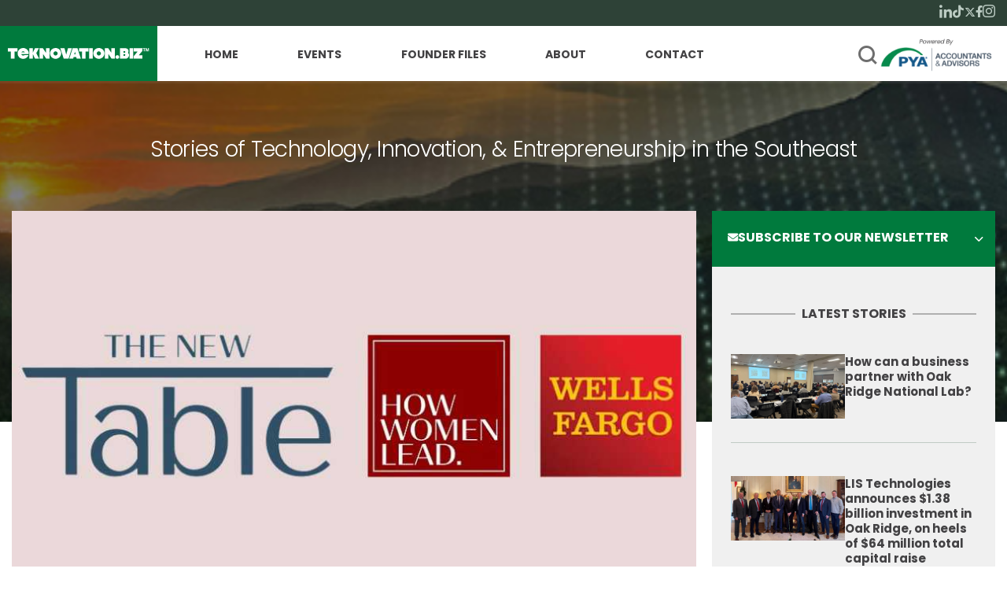

--- FILE ---
content_type: text/html; charset=UTF-8
request_url: https://www.teknovation.biz/initiative-announced-to-bring-10000-women-into-venture-investing/
body_size: 18559
content:
<!DOCTYPE html>
<html lang="en-US">
<head>
	<!-- Google Tag Manager -->
        <script>(function(w,d,s,l,i){w[l]=w[l]||[];w[l].push({'gtm.start':
        new Date().getTime(),event:'gtm.js'});var f=d.getElementsByTagName(s)[0],
        j=d.createElement(s),dl=l!='dataLayer'?'&l='+l:'';j.async=true;j.src=
        'https://www.googletagmanager.com/gtm.js?id='+i+dl;f.parentNode.insertBefore(j,f);
        })(window,document,'script','dataLayer','GTM-56XT6Z2');</script>
        <!-- End Google Tag Manager -->
        <meta charset="UTF-8">
<script type="text/javascript">
/* <![CDATA[ */
var gform;gform||(document.addEventListener("gform_main_scripts_loaded",function(){gform.scriptsLoaded=!0}),document.addEventListener("gform/theme/scripts_loaded",function(){gform.themeScriptsLoaded=!0}),window.addEventListener("DOMContentLoaded",function(){gform.domLoaded=!0}),gform={domLoaded:!1,scriptsLoaded:!1,themeScriptsLoaded:!1,isFormEditor:()=>"function"==typeof InitializeEditor,callIfLoaded:function(o){return!(!gform.domLoaded||!gform.scriptsLoaded||!gform.themeScriptsLoaded&&!gform.isFormEditor()||(gform.isFormEditor()&&console.warn("The use of gform.initializeOnLoaded() is deprecated in the form editor context and will be removed in Gravity Forms 3.1."),o(),0))},initializeOnLoaded:function(o){gform.callIfLoaded(o)||(document.addEventListener("gform_main_scripts_loaded",()=>{gform.scriptsLoaded=!0,gform.callIfLoaded(o)}),document.addEventListener("gform/theme/scripts_loaded",()=>{gform.themeScriptsLoaded=!0,gform.callIfLoaded(o)}),window.addEventListener("DOMContentLoaded",()=>{gform.domLoaded=!0,gform.callIfLoaded(o)}))},hooks:{action:{},filter:{}},addAction:function(o,r,e,t){gform.addHook("action",o,r,e,t)},addFilter:function(o,r,e,t){gform.addHook("filter",o,r,e,t)},doAction:function(o){gform.doHook("action",o,arguments)},applyFilters:function(o){return gform.doHook("filter",o,arguments)},removeAction:function(o,r){gform.removeHook("action",o,r)},removeFilter:function(o,r,e){gform.removeHook("filter",o,r,e)},addHook:function(o,r,e,t,n){null==gform.hooks[o][r]&&(gform.hooks[o][r]=[]);var d=gform.hooks[o][r];null==n&&(n=r+"_"+d.length),gform.hooks[o][r].push({tag:n,callable:e,priority:t=null==t?10:t})},doHook:function(r,o,e){var t;if(e=Array.prototype.slice.call(e,1),null!=gform.hooks[r][o]&&((o=gform.hooks[r][o]).sort(function(o,r){return o.priority-r.priority}),o.forEach(function(o){"function"!=typeof(t=o.callable)&&(t=window[t]),"action"==r?t.apply(null,e):e[0]=t.apply(null,e)})),"filter"==r)return e[0]},removeHook:function(o,r,t,n){var e;null!=gform.hooks[o][r]&&(e=(e=gform.hooks[o][r]).filter(function(o,r,e){return!!(null!=n&&n!=o.tag||null!=t&&t!=o.priority)}),gform.hooks[o][r]=e)}});
/* ]]> */
</script>

        <meta name="facebook-domain-verification" content="kkiqp3tzzoutlh35pbwc3f9rr9fuur" />
	<meta name="viewport" content="width=device-width, initial-scale=1, maximum-scale=1, minimum-scale=1, user-scalable=no">
	<meta name="format-detection" content="telephone=no">
			<meta name='robots' content='index, follow, max-image-preview:large, max-snippet:-1, max-video-preview:-1' />

	<!-- This site is optimized with the Yoast SEO Premium plugin v26.6 (Yoast SEO v26.8) - https://yoast.com/product/yoast-seo-premium-wordpress/ -->
	<title>Initiative announced to bring 10,000 women into venture investing - Teknovation.biz</title>
	<meta name="description" content="The San Francisco-based organization is leading the effort to overcome the fact that only 2.1 percent of venture funding in 2022 went to women-founded companies." />
	<link rel="canonical" href="https://www.teknovation.biz/initiative-announced-to-bring-10000-women-into-venture-investing/" />
	<meta property="og:locale" content="en_US" />
	<meta property="og:type" content="article" />
	<meta property="og:title" content="Initiative announced to bring 10,000 women into venture investing" />
	<meta property="og:description" content="The San Francisco-based organization is leading the effort to overcome the fact that only 2.1 percent of venture funding in 2022 went to women-founded companies." />
	<meta property="og:url" content="https://www.teknovation.biz/initiative-announced-to-bring-10000-women-into-venture-investing/" />
	<meta property="og:site_name" content="Teknovation.biz" />
	<meta property="article:publisher" content="https://www.facebook.com/teknovation.biz/" />
	<meta property="article:published_time" content="2023-07-26T23:56:11+00:00" />
	<meta property="og:image" content="https://www.teknovation.biz/wp-content/uploads/2023/07/The-New-Table-LONG.jpg" />
	<meta property="og:image:width" content="860" />
	<meta property="og:image:height" content="484" />
	<meta property="og:image:type" content="image/jpeg" />
	<meta name="author" content="Tom Ballard" />
	<meta name="twitter:card" content="summary_large_image" />
	<meta name="twitter:creator" content="@Teknovation" />
	<meta name="twitter:site" content="@Teknovation" />
	<meta name="twitter:label1" content="Written by" />
	<meta name="twitter:data1" content="Tom Ballard" />
	<meta name="twitter:label2" content="Est. reading time" />
	<meta name="twitter:data2" content="2 minutes" />
	<script type="application/ld+json" class="yoast-schema-graph">{"@context":"https://schema.org","@graph":[{"@type":"Article","@id":"https://www.teknovation.biz/initiative-announced-to-bring-10000-women-into-venture-investing/#article","isPartOf":{"@id":"https://www.teknovation.biz/initiative-announced-to-bring-10000-women-into-venture-investing/"},"author":{"name":"Tom Ballard","@id":"https://www.teknovation.biz/#/schema/person/c07b0cd47a7d20cd42eaad43c09822d1"},"headline":"Initiative announced to bring 10,000 women into venture investing","datePublished":"2023-07-26T23:56:11+00:00","mainEntityOfPage":{"@id":"https://www.teknovation.biz/initiative-announced-to-bring-10000-women-into-venture-investing/"},"wordCount":251,"publisher":{"@id":"https://www.teknovation.biz/#organization"},"image":{"@id":"https://www.teknovation.biz/initiative-announced-to-bring-10000-women-into-venture-investing/#primaryimage"},"thumbnailUrl":"https://www.teknovation.biz/wp-content/uploads/2023/07/The-New-Table-LONG.jpg","inLanguage":"en-US"},{"@type":"WebPage","@id":"https://www.teknovation.biz/initiative-announced-to-bring-10000-women-into-venture-investing/","url":"https://www.teknovation.biz/initiative-announced-to-bring-10000-women-into-venture-investing/","name":"Initiative announced to bring 10,000 women into venture investing - Teknovation.biz","isPartOf":{"@id":"https://www.teknovation.biz/#website"},"primaryImageOfPage":{"@id":"https://www.teknovation.biz/initiative-announced-to-bring-10000-women-into-venture-investing/#primaryimage"},"image":{"@id":"https://www.teknovation.biz/initiative-announced-to-bring-10000-women-into-venture-investing/#primaryimage"},"thumbnailUrl":"https://www.teknovation.biz/wp-content/uploads/2023/07/The-New-Table-LONG.jpg","datePublished":"2023-07-26T23:56:11+00:00","description":"The San Francisco-based organization is leading the effort to overcome the fact that only 2.1 percent of venture funding in 2022 went to women-founded companies.","breadcrumb":{"@id":"https://www.teknovation.biz/initiative-announced-to-bring-10000-women-into-venture-investing/#breadcrumb"},"inLanguage":"en-US","potentialAction":[{"@type":"ReadAction","target":["https://www.teknovation.biz/initiative-announced-to-bring-10000-women-into-venture-investing/"]}]},{"@type":"ImageObject","inLanguage":"en-US","@id":"https://www.teknovation.biz/initiative-announced-to-bring-10000-women-into-venture-investing/#primaryimage","url":"https://www.teknovation.biz/wp-content/uploads/2023/07/The-New-Table-LONG.jpg","contentUrl":"https://www.teknovation.biz/wp-content/uploads/2023/07/The-New-Table-LONG.jpg","width":860,"height":484},{"@type":"BreadcrumbList","@id":"https://www.teknovation.biz/initiative-announced-to-bring-10000-women-into-venture-investing/#breadcrumb","itemListElement":[{"@type":"ListItem","position":1,"name":"Home","item":"https://www.teknovation.biz/"},{"@type":"ListItem","position":2,"name":"Initiative announced to bring 10,000 women into venture investing"}]},{"@type":"WebSite","@id":"https://www.teknovation.biz/#website","url":"https://www.teknovation.biz/","name":"Teknovation.biz","description":"Stories of Technology, Innovation, &amp; Entrepreneurship in the Southeast","publisher":{"@id":"https://www.teknovation.biz/#organization"},"potentialAction":[{"@type":"SearchAction","target":{"@type":"EntryPoint","urlTemplate":"https://www.teknovation.biz/?s={search_term_string}"},"query-input":{"@type":"PropertyValueSpecification","valueRequired":true,"valueName":"search_term_string"}}],"inLanguage":"en-US"},{"@type":"Organization","@id":"https://www.teknovation.biz/#organization","name":"PYA's Teknovation.biz","alternateName":"Teknovation.biz","url":"https://www.teknovation.biz/","logo":{"@type":"ImageObject","inLanguage":"en-US","@id":"https://www.teknovation.biz/#/schema/logo/image/","url":"https://www.teknovation.biz/wp-content/uploads/2025/12/Teknovation-LOGO-PYA.png","contentUrl":"https://www.teknovation.biz/wp-content/uploads/2025/12/Teknovation-LOGO-PYA.png","width":696,"height":696,"caption":"PYA's Teknovation.biz"},"image":{"@id":"https://www.teknovation.biz/#/schema/logo/image/"},"sameAs":["https://www.facebook.com/teknovation.biz/","https://x.com/Teknovation","https://mastodon.social/@teknovation_biz","https://www.linkedin.com/company/teknovation-biz","https://www.instagram.com/teknovation.biz"],"description":"Teknovation is a journalistic arm of PYA P.C. It covers news stories related to business, startups, entrepreneurship, emerging technologies, regional innovation, and economic development initiatives in the state of Tennessee. Our mission is to build an engaging network of economic developers, business owners, and to amplify their success stories, generate economic growth, and forge strategies for regional transformation. There is no other news organization in the area that coverns entrepreneurial news. Teknovation is the core publication for this specific type of startup, economic development, and innovation news.","email":"pyainfo@pyapc.com","telephone":"(865) 673-0844","legalName":"PYA P.C.","foundingDate":"1983-01-01","numberOfEmployees":{"@type":"QuantitativeValue","minValue":"201","maxValue":"500"}},{"@type":"Person","@id":"https://www.teknovation.biz/#/schema/person/c07b0cd47a7d20cd42eaad43c09822d1","name":"Tom Ballard","image":{"@type":"ImageObject","inLanguage":"en-US","@id":"https://www.teknovation.biz/#/schema/person/image/","url":"https://secure.gravatar.com/avatar/eccd6d96d8f15d27ece68fcf52620ad34b995e906d985f5dc4a3572f76caa4d0?s=96&d=mm&r=g","contentUrl":"https://secure.gravatar.com/avatar/eccd6d96d8f15d27ece68fcf52620ad34b995e906d985f5dc4a3572f76caa4d0?s=96&d=mm&r=g","caption":"Tom Ballard"},"url":"https://www.teknovation.biz/author/tomballard/"}]}</script>
	<!-- / Yoast SEO Premium plugin. -->


<link rel='dns-prefetch' href='//www.googletagmanager.com' />
<link rel="alternate" type="application/rss+xml" title="Teknovation.biz &raquo; Feed" href="https://www.teknovation.biz/feed/" />
<link rel="alternate" type="application/rss+xml" title="Teknovation.biz &raquo; Comments Feed" href="https://www.teknovation.biz/comments/feed/" />
<link rel="alternate" type="text/calendar" title="Teknovation.biz &raquo; iCal Feed" href="https://www.teknovation.biz/events/?ical=1" />
<script type="text/javascript" id="wpp-js" src="https://www.teknovation.biz/wp-content/plugins/wordpress-popular-posts/assets/js/wpp.min.js?ver=7.3.6" data-sampling="0" data-sampling-rate="100" data-api-url="https://www.teknovation.biz/wp-json/wordpress-popular-posts" data-post-id="64585" data-token="6b05ffec7c" data-lang="0" data-debug="0"></script>
<link rel="alternate" title="oEmbed (JSON)" type="application/json+oembed" href="https://www.teknovation.biz/wp-json/oembed/1.0/embed?url=https%3A%2F%2Fwww.teknovation.biz%2Finitiative-announced-to-bring-10000-women-into-venture-investing%2F" />
<link rel="alternate" title="oEmbed (XML)" type="text/xml+oembed" href="https://www.teknovation.biz/wp-json/oembed/1.0/embed?url=https%3A%2F%2Fwww.teknovation.biz%2Finitiative-announced-to-bring-10000-women-into-venture-investing%2F&#038;format=xml" />
<style id='wp-img-auto-sizes-contain-inline-css' type='text/css'>
img:is([sizes=auto i],[sizes^="auto," i]){contain-intrinsic-size:3000px 1500px}
/*# sourceURL=wp-img-auto-sizes-contain-inline-css */
</style>
<link rel='stylesheet' id='wp-block-library-css' href='https://www.teknovation.biz/wp-includes/css/dist/block-library/style.min.css?ver=6.9' type='text/css' media='all' />
<style id='global-styles-inline-css' type='text/css'>
:root{--wp--preset--aspect-ratio--square: 1;--wp--preset--aspect-ratio--4-3: 4/3;--wp--preset--aspect-ratio--3-4: 3/4;--wp--preset--aspect-ratio--3-2: 3/2;--wp--preset--aspect-ratio--2-3: 2/3;--wp--preset--aspect-ratio--16-9: 16/9;--wp--preset--aspect-ratio--9-16: 9/16;--wp--preset--color--black: #000000;--wp--preset--color--cyan-bluish-gray: #abb8c3;--wp--preset--color--white: #ffffff;--wp--preset--color--pale-pink: #f78da7;--wp--preset--color--vivid-red: #cf2e2e;--wp--preset--color--luminous-vivid-orange: #ff6900;--wp--preset--color--luminous-vivid-amber: #fcb900;--wp--preset--color--light-green-cyan: #7bdcb5;--wp--preset--color--vivid-green-cyan: #00d084;--wp--preset--color--pale-cyan-blue: #8ed1fc;--wp--preset--color--vivid-cyan-blue: #0693e3;--wp--preset--color--vivid-purple: #9b51e0;--wp--preset--gradient--vivid-cyan-blue-to-vivid-purple: linear-gradient(135deg,rgb(6,147,227) 0%,rgb(155,81,224) 100%);--wp--preset--gradient--light-green-cyan-to-vivid-green-cyan: linear-gradient(135deg,rgb(122,220,180) 0%,rgb(0,208,130) 100%);--wp--preset--gradient--luminous-vivid-amber-to-luminous-vivid-orange: linear-gradient(135deg,rgb(252,185,0) 0%,rgb(255,105,0) 100%);--wp--preset--gradient--luminous-vivid-orange-to-vivid-red: linear-gradient(135deg,rgb(255,105,0) 0%,rgb(207,46,46) 100%);--wp--preset--gradient--very-light-gray-to-cyan-bluish-gray: linear-gradient(135deg,rgb(238,238,238) 0%,rgb(169,184,195) 100%);--wp--preset--gradient--cool-to-warm-spectrum: linear-gradient(135deg,rgb(74,234,220) 0%,rgb(151,120,209) 20%,rgb(207,42,186) 40%,rgb(238,44,130) 60%,rgb(251,105,98) 80%,rgb(254,248,76) 100%);--wp--preset--gradient--blush-light-purple: linear-gradient(135deg,rgb(255,206,236) 0%,rgb(152,150,240) 100%);--wp--preset--gradient--blush-bordeaux: linear-gradient(135deg,rgb(254,205,165) 0%,rgb(254,45,45) 50%,rgb(107,0,62) 100%);--wp--preset--gradient--luminous-dusk: linear-gradient(135deg,rgb(255,203,112) 0%,rgb(199,81,192) 50%,rgb(65,88,208) 100%);--wp--preset--gradient--pale-ocean: linear-gradient(135deg,rgb(255,245,203) 0%,rgb(182,227,212) 50%,rgb(51,167,181) 100%);--wp--preset--gradient--electric-grass: linear-gradient(135deg,rgb(202,248,128) 0%,rgb(113,206,126) 100%);--wp--preset--gradient--midnight: linear-gradient(135deg,rgb(2,3,129) 0%,rgb(40,116,252) 100%);--wp--preset--font-size--small: 13px;--wp--preset--font-size--medium: 20px;--wp--preset--font-size--large: 36px;--wp--preset--font-size--x-large: 42px;--wp--preset--spacing--20: 0.44rem;--wp--preset--spacing--30: 0.67rem;--wp--preset--spacing--40: 1rem;--wp--preset--spacing--50: 1.5rem;--wp--preset--spacing--60: 2.25rem;--wp--preset--spacing--70: 3.38rem;--wp--preset--spacing--80: 5.06rem;--wp--preset--shadow--natural: 6px 6px 9px rgba(0, 0, 0, 0.2);--wp--preset--shadow--deep: 12px 12px 50px rgba(0, 0, 0, 0.4);--wp--preset--shadow--sharp: 6px 6px 0px rgba(0, 0, 0, 0.2);--wp--preset--shadow--outlined: 6px 6px 0px -3px rgb(255, 255, 255), 6px 6px rgb(0, 0, 0);--wp--preset--shadow--crisp: 6px 6px 0px rgb(0, 0, 0);}:where(.is-layout-flex){gap: 0.5em;}:where(.is-layout-grid){gap: 0.5em;}body .is-layout-flex{display: flex;}.is-layout-flex{flex-wrap: wrap;align-items: center;}.is-layout-flex > :is(*, div){margin: 0;}body .is-layout-grid{display: grid;}.is-layout-grid > :is(*, div){margin: 0;}:where(.wp-block-columns.is-layout-flex){gap: 2em;}:where(.wp-block-columns.is-layout-grid){gap: 2em;}:where(.wp-block-post-template.is-layout-flex){gap: 1.25em;}:where(.wp-block-post-template.is-layout-grid){gap: 1.25em;}.has-black-color{color: var(--wp--preset--color--black) !important;}.has-cyan-bluish-gray-color{color: var(--wp--preset--color--cyan-bluish-gray) !important;}.has-white-color{color: var(--wp--preset--color--white) !important;}.has-pale-pink-color{color: var(--wp--preset--color--pale-pink) !important;}.has-vivid-red-color{color: var(--wp--preset--color--vivid-red) !important;}.has-luminous-vivid-orange-color{color: var(--wp--preset--color--luminous-vivid-orange) !important;}.has-luminous-vivid-amber-color{color: var(--wp--preset--color--luminous-vivid-amber) !important;}.has-light-green-cyan-color{color: var(--wp--preset--color--light-green-cyan) !important;}.has-vivid-green-cyan-color{color: var(--wp--preset--color--vivid-green-cyan) !important;}.has-pale-cyan-blue-color{color: var(--wp--preset--color--pale-cyan-blue) !important;}.has-vivid-cyan-blue-color{color: var(--wp--preset--color--vivid-cyan-blue) !important;}.has-vivid-purple-color{color: var(--wp--preset--color--vivid-purple) !important;}.has-black-background-color{background-color: var(--wp--preset--color--black) !important;}.has-cyan-bluish-gray-background-color{background-color: var(--wp--preset--color--cyan-bluish-gray) !important;}.has-white-background-color{background-color: var(--wp--preset--color--white) !important;}.has-pale-pink-background-color{background-color: var(--wp--preset--color--pale-pink) !important;}.has-vivid-red-background-color{background-color: var(--wp--preset--color--vivid-red) !important;}.has-luminous-vivid-orange-background-color{background-color: var(--wp--preset--color--luminous-vivid-orange) !important;}.has-luminous-vivid-amber-background-color{background-color: var(--wp--preset--color--luminous-vivid-amber) !important;}.has-light-green-cyan-background-color{background-color: var(--wp--preset--color--light-green-cyan) !important;}.has-vivid-green-cyan-background-color{background-color: var(--wp--preset--color--vivid-green-cyan) !important;}.has-pale-cyan-blue-background-color{background-color: var(--wp--preset--color--pale-cyan-blue) !important;}.has-vivid-cyan-blue-background-color{background-color: var(--wp--preset--color--vivid-cyan-blue) !important;}.has-vivid-purple-background-color{background-color: var(--wp--preset--color--vivid-purple) !important;}.has-black-border-color{border-color: var(--wp--preset--color--black) !important;}.has-cyan-bluish-gray-border-color{border-color: var(--wp--preset--color--cyan-bluish-gray) !important;}.has-white-border-color{border-color: var(--wp--preset--color--white) !important;}.has-pale-pink-border-color{border-color: var(--wp--preset--color--pale-pink) !important;}.has-vivid-red-border-color{border-color: var(--wp--preset--color--vivid-red) !important;}.has-luminous-vivid-orange-border-color{border-color: var(--wp--preset--color--luminous-vivid-orange) !important;}.has-luminous-vivid-amber-border-color{border-color: var(--wp--preset--color--luminous-vivid-amber) !important;}.has-light-green-cyan-border-color{border-color: var(--wp--preset--color--light-green-cyan) !important;}.has-vivid-green-cyan-border-color{border-color: var(--wp--preset--color--vivid-green-cyan) !important;}.has-pale-cyan-blue-border-color{border-color: var(--wp--preset--color--pale-cyan-blue) !important;}.has-vivid-cyan-blue-border-color{border-color: var(--wp--preset--color--vivid-cyan-blue) !important;}.has-vivid-purple-border-color{border-color: var(--wp--preset--color--vivid-purple) !important;}.has-vivid-cyan-blue-to-vivid-purple-gradient-background{background: var(--wp--preset--gradient--vivid-cyan-blue-to-vivid-purple) !important;}.has-light-green-cyan-to-vivid-green-cyan-gradient-background{background: var(--wp--preset--gradient--light-green-cyan-to-vivid-green-cyan) !important;}.has-luminous-vivid-amber-to-luminous-vivid-orange-gradient-background{background: var(--wp--preset--gradient--luminous-vivid-amber-to-luminous-vivid-orange) !important;}.has-luminous-vivid-orange-to-vivid-red-gradient-background{background: var(--wp--preset--gradient--luminous-vivid-orange-to-vivid-red) !important;}.has-very-light-gray-to-cyan-bluish-gray-gradient-background{background: var(--wp--preset--gradient--very-light-gray-to-cyan-bluish-gray) !important;}.has-cool-to-warm-spectrum-gradient-background{background: var(--wp--preset--gradient--cool-to-warm-spectrum) !important;}.has-blush-light-purple-gradient-background{background: var(--wp--preset--gradient--blush-light-purple) !important;}.has-blush-bordeaux-gradient-background{background: var(--wp--preset--gradient--blush-bordeaux) !important;}.has-luminous-dusk-gradient-background{background: var(--wp--preset--gradient--luminous-dusk) !important;}.has-pale-ocean-gradient-background{background: var(--wp--preset--gradient--pale-ocean) !important;}.has-electric-grass-gradient-background{background: var(--wp--preset--gradient--electric-grass) !important;}.has-midnight-gradient-background{background: var(--wp--preset--gradient--midnight) !important;}.has-small-font-size{font-size: var(--wp--preset--font-size--small) !important;}.has-medium-font-size{font-size: var(--wp--preset--font-size--medium) !important;}.has-large-font-size{font-size: var(--wp--preset--font-size--large) !important;}.has-x-large-font-size{font-size: var(--wp--preset--font-size--x-large) !important;}
/*# sourceURL=global-styles-inline-css */
</style>

<style id='classic-theme-styles-inline-css' type='text/css'>
/*! This file is auto-generated */
.wp-block-button__link{color:#fff;background-color:#32373c;border-radius:9999px;box-shadow:none;text-decoration:none;padding:calc(.667em + 2px) calc(1.333em + 2px);font-size:1.125em}.wp-block-file__button{background:#32373c;color:#fff;text-decoration:none}
/*# sourceURL=/wp-includes/css/classic-themes.min.css */
</style>
<link rel='stylesheet' id='wordpress-popular-posts-css-css' href='https://www.teknovation.biz/wp-content/plugins/wordpress-popular-posts/assets/css/wpp.css?ver=7.3.6' type='text/css' media='all' />
<link rel='stylesheet' id='am_markup-template-markup-css-root-css-css' href='https://www.teknovation.biz/wp-content/themes/teknovation-biz-3/markup-template/markup/css/root.css?ver=1748903089' type='text/css' media='all' />
<link rel='stylesheet' id='am_markup-template-markup-css-style-css-css' href='https://www.teknovation.biz/wp-content/themes/teknovation-biz-3/markup-template/markup/css/style.css?ver=1750196454' type='text/css' media='all' />
<link rel='stylesheet' id='am_wp-assets-css-style-wp-css-css' href='https://www.teknovation.biz/wp-content/themes/teknovation-biz-3/wp-assets/css/style-wp.css?ver=1748903101' type='text/css' media='all' />
<link rel='stylesheet' id='boxzilla-css' href='https://www.teknovation.biz/wp-content/plugins/boxzilla/assets/css/styles.css?ver=3.4.5' type='text/css' media='all' />
<link rel='stylesheet' id='gforms_reset_css-css' href='https://www.teknovation.biz/wp-content/plugins/gravityforms/legacy/css/formreset.min.css?ver=2.9.25' type='text/css' media='all' />
<link rel='stylesheet' id='gforms_formsmain_css-css' href='https://www.teknovation.biz/wp-content/plugins/gravityforms/legacy/css/formsmain.min.css?ver=2.9.25' type='text/css' media='all' />
<link rel='stylesheet' id='gforms_ready_class_css-css' href='https://www.teknovation.biz/wp-content/plugins/gravityforms/legacy/css/readyclass.min.css?ver=2.9.25' type='text/css' media='all' />
<link rel='stylesheet' id='gforms_browsers_css-css' href='https://www.teknovation.biz/wp-content/plugins/gravityforms/legacy/css/browsers.min.css?ver=2.9.25' type='text/css' media='all' />
<script type="text/javascript" src="https://www.teknovation.biz/wp-includes/js/jquery/jquery.min.js?ver=3.7.1" id="jquery-core-js"></script>
<script type="text/javascript" src="https://www.teknovation.biz/wp-includes/js/jquery/jquery-migrate.min.js?ver=3.4.1" id="jquery-migrate-js"></script>

<!-- Google tag (gtag.js) snippet added by Site Kit -->
<!-- Google Analytics snippet added by Site Kit -->
<script type="text/javascript" src="https://www.googletagmanager.com/gtag/js?id=GT-TNSBBP7" id="google_gtagjs-js" async></script>
<script type="text/javascript" id="google_gtagjs-js-after">
/* <![CDATA[ */
window.dataLayer = window.dataLayer || [];function gtag(){dataLayer.push(arguments);}
gtag("set","linker",{"domains":["www.teknovation.biz"]});
gtag("js", new Date());
gtag("set", "developer_id.dZTNiMT", true);
gtag("config", "GT-TNSBBP7", {"googlesitekit_post_author":"Tom Ballard","googlesitekit_post_date":"20230726"});
 window._googlesitekit = window._googlesitekit || {}; window._googlesitekit.throttledEvents = []; window._googlesitekit.gtagEvent = (name, data) => { var key = JSON.stringify( { name, data } ); if ( !! window._googlesitekit.throttledEvents[ key ] ) { return; } window._googlesitekit.throttledEvents[ key ] = true; setTimeout( () => { delete window._googlesitekit.throttledEvents[ key ]; }, 5 ); gtag( "event", name, { ...data, event_source: "site-kit" } ); }; 
//# sourceURL=google_gtagjs-js-after
/* ]]> */
</script>
<script type="text/javascript" defer='defer' src="https://www.teknovation.biz/wp-content/plugins/gravityforms/js/jquery.json.min.js?ver=2.9.25" id="gform_json-js"></script>
<script type="text/javascript" id="gform_gravityforms-js-extra">
/* <![CDATA[ */
var gf_global = {"gf_currency_config":{"name":"U.S. Dollar","symbol_left":"$","symbol_right":"","symbol_padding":"","thousand_separator":",","decimal_separator":".","decimals":2,"code":"USD"},"base_url":"https://www.teknovation.biz/wp-content/plugins/gravityforms","number_formats":[],"spinnerUrl":"https://www.teknovation.biz/wp-content/plugins/gravityforms/images/spinner.svg","version_hash":"fdc71cea48a8f28002fc3dd0c70fc4ec","strings":{"newRowAdded":"New row added.","rowRemoved":"Row removed","formSaved":"The form has been saved.  The content contains the link to return and complete the form."}};
var gform_i18n = {"datepicker":{"days":{"monday":"Mo","tuesday":"Tu","wednesday":"We","thursday":"Th","friday":"Fr","saturday":"Sa","sunday":"Su"},"months":{"january":"January","february":"February","march":"March","april":"April","may":"May","june":"June","july":"July","august":"August","september":"September","october":"October","november":"November","december":"December"},"firstDay":1,"iconText":"Select date"}};
var gf_legacy_multi = {"3":"1"};
var gform_gravityforms = {"strings":{"invalid_file_extension":"This type of file is not allowed. Must be one of the following:","delete_file":"Delete this file","in_progress":"in progress","file_exceeds_limit":"File exceeds size limit","illegal_extension":"This type of file is not allowed.","max_reached":"Maximum number of files reached","unknown_error":"There was a problem while saving the file on the server","currently_uploading":"Please wait for the uploading to complete","cancel":"Cancel","cancel_upload":"Cancel this upload","cancelled":"Cancelled","error":"Error","message":"Message"},"vars":{"images_url":"https://www.teknovation.biz/wp-content/plugins/gravityforms/images"}};
//# sourceURL=gform_gravityforms-js-extra
/* ]]> */
</script>
<script type="text/javascript" defer='defer' src="https://www.teknovation.biz/wp-content/plugins/gravityforms/js/gravityforms.min.js?ver=2.9.25" id="gform_gravityforms-js"></script>
<script type="text/javascript" defer='defer' src="https://www.teknovation.biz/wp-content/plugins/gravityforms/assets/js/dist/utils.min.js?ver=48a3755090e76a154853db28fc254681" id="gform_gravityforms_utils-js"></script>
<link rel="https://api.w.org/" href="https://www.teknovation.biz/wp-json/" /><link rel="alternate" title="JSON" type="application/json" href="https://www.teknovation.biz/wp-json/wp/v2/posts/64585" /><link rel="EditURI" type="application/rsd+xml" title="RSD" href="https://www.teknovation.biz/xmlrpc.php?rsd" />
<meta name="generator" content="WordPress 6.9" />
<link rel='shortlink' href='https://www.teknovation.biz/?p=64585' />
<meta name="generator" content="Site Kit by Google 1.170.0" /><meta name="tec-api-version" content="v1"><meta name="tec-api-origin" content="https://www.teknovation.biz"><link rel="alternate" href="https://www.teknovation.biz/wp-json/tribe/events/v1/" />            <style id="wpp-loading-animation-styles">@-webkit-keyframes bgslide{from{background-position-x:0}to{background-position-x:-200%}}@keyframes bgslide{from{background-position-x:0}to{background-position-x:-200%}}.wpp-widget-block-placeholder,.wpp-shortcode-placeholder{margin:0 auto;width:60px;height:3px;background:#dd3737;background:linear-gradient(90deg,#dd3737 0%,#571313 10%,#dd3737 100%);background-size:200% auto;border-radius:3px;-webkit-animation:bgslide 1s infinite linear;animation:bgslide 1s infinite linear}</style>
            <script>(()=>{var o=[],i={};["on","off","toggle","show"].forEach((l=>{i[l]=function(){o.push([l,arguments])}})),window.Boxzilla=i,window.boxzilla_queue=o})();</script></head>

<body class="wp-singular post-template-default single single-post postid-64585 single-format-standard wp-theme-teknovation-biz-3 tribe-no-js chrome">
        <!-- Google Tag Manager (noscript) -->
        <noscript><iframe src="https://www.googletagmanager.com/ns.html?id=GTM-56XT6Z2"
        height="0" width="0" style="display:none;visibility:hidden"></iframe></noscript>
        <!-- End Google Tag Manager (noscript) -->
	<div class="wrapper">
        <header class="header">
            <div class="header-upper">
                <div class="container">
                    <ul class="social">
            <li>
            <a href="https://www.linkedin.com/company/teknovation-biz/" target="_blank">
                <i class="icon icon-linkedin"></i>
            </a>
        </li>
                <li>
            <a href="https://www.tiktok.com/@teknovation.biz" target="_blank">
                <i class="icon icon-tiktok"></i>
            </a>
        </li>
                <li>
            <a href="https://twitter.com/Teknovation" target="_blank">
                <i class="icon icon-twitter"></i>
            </a>
        </li>
                <li>
            <a href="https://www.facebook.com/teknovation.biz" target="_blank">
                <i class="icon icon-facebook"></i>
            </a>
        </li>
                <li>
            <a href="https://www.instagram.com/teknovation.biz/" target="_blank">
                <i class="icon icon-instagram"></i>
            </a>
        </li>
    </ul>
                </div>
            </div>
            <div class="container">
                <div class="header-menu-wrapper">
                                                                <a class="logo" href="https://www.teknovation.biz/">
                            <img src="https://www.teknovation.biz/wp-content/uploads/2025/02/logo-1.svg" width="1"   alt="" >                        </a>
                                        <div class="header-holder">
                        <div class="nav-drop">
                                                            <nav class="nav">
                                    <ul id="menu-main-navigation" class="header-menu"><li id="menu-item-46336" class="menu-item menu-item-type-custom menu-item-object-custom menu-item-home menu-item-46336"><a href="https://www.teknovation.biz">Home</a></li>
<li id="menu-item-45488" class="menu-item menu-item-type-post_type menu-item-object-page menu-item-45488"><a href="https://www.teknovation.biz/events-calendar/">Events</a></li>
<li id="menu-item-85650" class="menu-item menu-item-type-post_type menu-item-object-page menu-item-85650"><a href="https://www.teknovation.biz/meet-knoxville-entrpreneurs/">Founder Files</a></li>
<li id="menu-item-45490" class="menu-item menu-item-type-post_type menu-item-object-page menu-item-45490"><a href="https://www.teknovation.biz/about-us/">About</a></li>
<li id="menu-item-45489" class="menu-item menu-item-type-post_type menu-item-object-page menu-item-45489"><a href="https://www.teknovation.biz/contact-us/">Contact</a></li>
</ul>                                </nav><!-- /mainmenu -->
                                                    </div>
                                                <div class="header-wrap">
                            <div class="header-form-block">
                                <form method="get" action="https://www.teknovation.biz/" class="header-search-form">
                                    <button class="header-search-form__btn">
                                        <i class="icon-search"></i>
                                    </button>
                                    <input type="text" class="header-search-form__control" placeholder="Search" value="" name="s">
                                    <button class="btn-cancel"></button>
                                </form>
                                <button type="submit" class="btn-search">
                                    <i class="icon-search"></i>
                                </button>
                            </div>
                                                                                        <a href="https://www.pyapc.com/" class="logo-small" target="_blank">
                                    <!-- <span>Powered By</span> -->
                                    <img src="https://www.teknovation.biz/wp-content/uploads/2025/02/powered-by-pyapc.png" alt="Powered by PYA, P.C. - Accountants &amp; Advisors" />
                                </a>
                            
                        </div>
                    </div>
                    <button class="nav-opener"><span></span></button>
                </div>
            </div>
        </header>
		<main id="main">
            <section class="hero-section">
                                                                        <div class="container">
                                    <h1 class="headline">Stories of Technology, Innovation, &amp; Entrepreneurship in the Southeast</h1>
                                </div>
                                                                                                <div class="bg-stretch">
                    <img src="https://www.teknovation.biz/wp-content/uploads/2025/12/EmailHeader2.png" alt="" />
                </div>
                            </section>
                <section class="section">
        <div class="container">
            <div class="entry entry-main">
                                                                        <div id="content">
                                                                                    <div class="page-hero">
                                    <img width="860" height="484" src="https://www.teknovation.biz/wp-content/uploads/2023/07/The-New-Table-LONG.jpg" class="attachment-post-thumbnail size-post-thumbnail wp-post-image" alt="" decoding="async" fetchpriority="high" srcset="https://www.teknovation.biz/wp-content/uploads/2023/07/The-New-Table-LONG.jpg 860w, https://www.teknovation.biz/wp-content/uploads/2023/07/The-New-Table-LONG-290x163.jpg 290w, https://www.teknovation.biz/wp-content/uploads/2023/07/The-New-Table-LONG-768x432.jpg 768w" sizes="(max-width: 860px) 100vw, 860px" />                                </div>
                                                                            <div class="article-header">
                            <div class="article-header-meta">
                                                                <span class="meta">July 26, 2023                                                                                                            |
                                    <a href="/author/tomballard">
                                        Tom Ballard                                    </a>
                                                                    </span>
                            </div>
                            <div class="social-sharing">
                                
                                <script type="text/javascript">
                                    function copyToClipboard(text) {
                                        var inputc = document.body.appendChild(document.createElement("input"));
                                        inputc.value = window.location.href;
                                        inputc.focus();
                                        inputc.select();
                                        document.execCommand('copy');
                                        inputc.parentNode.removeChild(inputc);
                                        alert("URL copied to your clipboard: " + inputc.value);
                                    }
                                </script>
                                <span class="social-sharing-title">Like this story? Please share!</span>
                                <ul class="social">
                                    <li>
                                        <a href="https://www.linkedin.com/shareArticle?mini=true&url=https%3A%2F%2Fwww.teknovation.biz%2Finitiative-announced-to-bring-10000-women-into-venture-investing%2F&title=Initiative+announced+to+bring+10%2C000+women+into+venture+investing" target="_blank"  title="Share Teknovation on LinkedIn">
                                            <i class="icon icon-linkedin"></i>
                                        </a>
                                    </li>
                                    <li>
                                        <a href="https://twitter.com/intent/tweet?url=https%3A%2F%2Fwww.teknovation.biz%2Finitiative-announced-to-bring-10000-women-into-venture-investing%2F" target="_blank" title="Share Teknovation on Twitter">
                                            <i class="icon icon-twitter"></i>
                                        </a>
                                    </li>
                                    <li>
                                        <a href="https://www.facebook.com/sharer/sharer.php?u=https%3A%2F%2Fwww.teknovation.biz%2Finitiative-announced-to-bring-10000-women-into-venture-investing%2F" target="_blank" title="Share Teknovation on Facebook">
                                            <i class="icon icon-facebook"></i>
                                        </a>
                                    </li>
                                    <li>
                                        <a href="mailto:?subject=Initiative announced to bring 10,000 women into venture investing&body=I think you will enjoy this article from Teknovation.biz: https://www.teknovation.biz/initiative-announced-to-bring-10000-women-into-venture-investing/" target="_blank" title="Share Teknovation Post by Email">
                                            <i class="icon icon-mail"></i>
                                        </a>
                                    </li>
                                    <li>
                                        <a href="#" target="_blank" title="Copy Teknovation Post Link" onclick="copyToClipboard()">
                                            <i class="icon icon-share"></i>
                                        </a>
                                    </li>
                                </ul>
                            </div>
                        </div>
                        <div class="entry-title entry-title__space">
                            <h2>Initiative announced to bring 10,000 women into venture investing</h2>
                                                            <p>The San Francisco-based organization is leading the effort to overcome the fact that only 2.1 percent of venture funding in 2022 went to women-founded companies.</p>
                                                    </div>
                        <p>We missed this announcement from June, but it is something very timely even a month or so later.</p>
<p><u><a href="https://c212.net/c/link/?t=0&amp;l=en&amp;o=3891284-1&amp;h=366494946&amp;u=https%3A%2F%2Fwww.howwomenlead.com%2F&amp;a=How+Women+Lead" target="_blank" rel="nofollow noopener">How Women Lead</a></u>, the network of 20,000 corporate leaders driving women&#8217;s representation in positions of power, influence, and wealth, has unveiled a campaign to inspire women to invest in venture capital funds that invest in women founders. Titled &#8220;<i>The New Table </i>Campaign,&#8221; it is designed to overcome the fact that only 2.1 percent of venture funding in 2022 went to women-founded companies. That number is unchanged after a decade of data tracking outsized returns by women founders and the new entrants to venture, women fund managers.</p>
<p>How Women Lead decided to take matters into its own hands and activate women&#8217;s wealth and influence to change the landscape. <i>The New Table</i> campaign&#8217;s goal is to bring 10,000 women into venture capital investing to close the large funding gap for companies founded by women.</p>
<p>In tandem with the launch of <i>The New Table</i> campaign, How Women Lead is debuting its proprietary searchable index of women-led venture capitalists for women who take the pledge to join <i>The New Table</i>. This values-based investing tool is described as the first of its kind to sort and find women-led venture capital firms based on specific values, minimum investment amounts, investment stages, or industry sectors.</p>
<p>Gaining a seat at <em>The New Table</em> starts with a pledge. Women interested in venture investing can sign up at <a href="https://www.howwomenlead.com/new-table">this link</a> and pledge to invest within 12 months.</p>
                        <hr>
                        <br />
                        <div>
                            <p style="font-weight: bold; float:left; padding-top: 10px; margin-right: 25px;">Like what you've read?</p>
                            <a style="float:left;" class="tekno-button" title="Forward to a Friend by Email" href="mailto:?subject=Initiative announced to bring 10,000 women into venture investing&body=I think you will enjoy this article from Teknovation.biz: https://www.teknovation.biz/initiative-announced-to-bring-10000-women-into-venture-investing/">Forward to a friend!</a>
                        </div>
                        
                    </div>
                                                                <aside id="sidebar">
                        <div class="widget widget_subscribe">
    <div class="subscribe-form">
        <div class="form-wrap">
            <h3 class="form-title">
                <i class="form-title__icon icon-mail"></i>
                Subscribe to our newsletter            </h3>
            <div class="form-wrap-expanded">
                
                <div class='gf_browser_chrome gform_wrapper gform_legacy_markup_wrapper gform-theme--no-framework' data-form-theme='legacy' data-form-index='0' id='gform_wrapper_3' ><div id='gf_3' class='gform_anchor' tabindex='-1'></div><form method='post' enctype='multipart/form-data' target='gform_ajax_frame_3' id='gform_3'  action='/initiative-announced-to-bring-10000-women-into-venture-investing/#gf_3' data-formid='3' novalidate>
                        <div class='gform-body gform_body'><ul id='gform_fields_3' class='gform_fields top_label form_sublabel_below description_below validation_below'><li id="field_3_3" class="gfield gfield--type-honeypot gform_validation_container field_sublabel_below gfield--has-description field_description_below field_validation_below gfield_visibility_visible"  ><label class='gfield_label gform-field-label' for='input_3_3'>LinkedIn</label><div class='ginput_container'><input name='input_3' id='input_3_3' type='text' value='' autocomplete='new-password'/></div><div class='gfield_description' id='gfield_description_3_3'>This field is for validation purposes and should be left unchanged.</div></li><li id="field_3_2" class="gfield gfield--type-name gfield--width-full hidden-label field_sublabel_hidden_label gfield--no-description field_description_below field_validation_below gfield_visibility_visible"  ><label class='gfield_label gform-field-label gfield_label_before_complex' >Name</label><div class='ginput_complex ginput_container ginput_container--name no_prefix has_first_name no_middle_name has_last_name no_suffix gf_name_has_2 ginput_container_name gform-grid-row' id='input_3_2'>
                            
                            <span id='input_3_2_3_container' class='name_first gform-grid-col gform-grid-col--size-auto' >
                                                    <input type='text' name='input_2.3' id='input_3_2_3' value='' tabindex='4'  aria-required='false'   placeholder='First Name'  />
                                                    <label for='input_3_2_3' class='gform-field-label gform-field-label--type-sub hidden_sub_label screen-reader-text'>First Name</label>
                                                </span>
                            
                            <span id='input_3_2_6_container' class='name_last gform-grid-col gform-grid-col--size-auto' >
                                                    <input type='text' name='input_2.6' id='input_3_2_6' value='' tabindex='6'  aria-required='false'   placeholder='Last Name'  />
                                                    <label for='input_3_2_6' class='gform-field-label gform-field-label--type-sub hidden_sub_label screen-reader-text'>Last Name</label>
                                                </span>
                            
                        </div></li><li id="field_3_1" class="gfield gfield--type-email field_sublabel_below gfield--no-description field_description_below field_validation_below gfield_visibility_visible"  ><label class='gfield_label gform-field-label' for='input_3_1'>Email</label><div class='ginput_container ginput_container_email'>
                            <input name='input_1' id='input_3_1' type='email' value='' class='large' tabindex='8'  placeholder='Email Address'  aria-invalid="false"  />
                        </div></li></ul></div>
        <div class='gform-footer gform_footer top_label'> <input type='submit' id='gform_submit_button_3' class='gform_button button' onclick='gform.submission.handleButtonClick(this);' data-submission-type='submit' value='Subscribe' tabindex='9' /> <input type='hidden' name='gform_ajax' value='form_id=3&amp;title=&amp;description=&amp;tabindex=3&amp;theme=legacy&amp;styles=[]&amp;hash=56cc9d4fab2ebd28870ca28a55b699d0' />
            <input type='hidden' class='gform_hidden' name='gform_submission_method' data-js='gform_submission_method_3' value='iframe' />
            <input type='hidden' class='gform_hidden' name='gform_theme' data-js='gform_theme_3' id='gform_theme_3' value='legacy' />
            <input type='hidden' class='gform_hidden' name='gform_style_settings' data-js='gform_style_settings_3' id='gform_style_settings_3' value='[]' />
            <input type='hidden' class='gform_hidden' name='is_submit_3' value='1' />
            <input type='hidden' class='gform_hidden' name='gform_submit' value='3' />
            
            <input type='hidden' class='gform_hidden' name='gform_unique_id' value='' />
            <input type='hidden' class='gform_hidden' name='state_3' value='WyJbXSIsIjA4MmQwZjkyZGYzM2Y3MDBkYmEwYTk3NTFkODU0ZGNhIl0=' />
            <input type='hidden' autocomplete='off' class='gform_hidden' name='gform_target_page_number_3' id='gform_target_page_number_3' value='0' />
            <input type='hidden' autocomplete='off' class='gform_hidden' name='gform_source_page_number_3' id='gform_source_page_number_3' value='1' />
            <input type='hidden' name='gform_field_values' value='' />
            
        </div>
                        <p style="display: none !important;" class="akismet-fields-container" data-prefix="ak_"><label>&#916;<textarea name="ak_hp_textarea" cols="45" rows="8" maxlength="100"></textarea></label><input type="hidden" id="ak_js_2" name="ak_js" value="149"/><script>document.getElementById( "ak_js_2" ).setAttribute( "value", ( new Date() ).getTime() );</script></p></form>
                        </div>
		                <iframe style='display:none;width:0px;height:0px;' src='about:blank' name='gform_ajax_frame_3' id='gform_ajax_frame_3' title='This iframe contains the logic required to handle Ajax powered Gravity Forms.'></iframe>
		                <script type="text/javascript">
/* <![CDATA[ */
 gform.initializeOnLoaded( function() {gformInitSpinner( 3, 'https://www.teknovation.biz/wp-content/plugins/gravityforms/images/spinner.svg', true );jQuery('#gform_ajax_frame_3').on('load',function(){var contents = jQuery(this).contents().find('*').html();var is_postback = contents.indexOf('GF_AJAX_POSTBACK') >= 0;if(!is_postback){return;}var form_content = jQuery(this).contents().find('#gform_wrapper_3');var is_confirmation = jQuery(this).contents().find('#gform_confirmation_wrapper_3').length > 0;var is_redirect = contents.indexOf('gformRedirect(){') >= 0;var is_form = form_content.length > 0 && ! is_redirect && ! is_confirmation;var mt = parseInt(jQuery('html').css('margin-top'), 10) + parseInt(jQuery('body').css('margin-top'), 10) + 100;if(is_form){jQuery('#gform_wrapper_3').html(form_content.html());if(form_content.hasClass('gform_validation_error')){jQuery('#gform_wrapper_3').addClass('gform_validation_error');} else {jQuery('#gform_wrapper_3').removeClass('gform_validation_error');}setTimeout( function() { /* delay the scroll by 50 milliseconds to fix a bug in chrome */ jQuery(document).scrollTop(jQuery('#gform_wrapper_3').offset().top - mt); }, 50 );if(window['gformInitDatepicker']) {gformInitDatepicker();}if(window['gformInitPriceFields']) {gformInitPriceFields();}var current_page = jQuery('#gform_source_page_number_3').val();gformInitSpinner( 3, 'https://www.teknovation.biz/wp-content/plugins/gravityforms/images/spinner.svg', true );jQuery(document).trigger('gform_page_loaded', [3, current_page]);window['gf_submitting_3'] = false;}else if(!is_redirect){var confirmation_content = jQuery(this).contents().find('.GF_AJAX_POSTBACK').html();if(!confirmation_content){confirmation_content = contents;}jQuery('#gform_wrapper_3').replaceWith(confirmation_content);jQuery(document).scrollTop(jQuery('#gf_3').offset().top - mt);jQuery(document).trigger('gform_confirmation_loaded', [3]);window['gf_submitting_3'] = false;wp.a11y.speak(jQuery('#gform_confirmation_message_3').text());}else{jQuery('#gform_3').append(contents);if(window['gformRedirect']) {gformRedirect();}}jQuery(document).trigger("gform_pre_post_render", [{ formId: "3", currentPage: "current_page", abort: function() { this.preventDefault(); } }]);        if (event && event.defaultPrevented) {                return;        }        const gformWrapperDiv = document.getElementById( "gform_wrapper_3" );        if ( gformWrapperDiv ) {            const visibilitySpan = document.createElement( "span" );            visibilitySpan.id = "gform_visibility_test_3";            gformWrapperDiv.insertAdjacentElement( "afterend", visibilitySpan );        }        const visibilityTestDiv = document.getElementById( "gform_visibility_test_3" );        let postRenderFired = false;        function triggerPostRender() {            if ( postRenderFired ) {                return;            }            postRenderFired = true;            gform.core.triggerPostRenderEvents( 3, current_page );            if ( visibilityTestDiv ) {                visibilityTestDiv.parentNode.removeChild( visibilityTestDiv );            }        }        function debounce( func, wait, immediate ) {            var timeout;            return function() {                var context = this, args = arguments;                var later = function() {                    timeout = null;                    if ( !immediate ) func.apply( context, args );                };                var callNow = immediate && !timeout;                clearTimeout( timeout );                timeout = setTimeout( later, wait );                if ( callNow ) func.apply( context, args );            };        }        const debouncedTriggerPostRender = debounce( function() {            triggerPostRender();        }, 200 );        if ( visibilityTestDiv && visibilityTestDiv.offsetParent === null ) {            const observer = new MutationObserver( ( mutations ) => {                mutations.forEach( ( mutation ) => {                    if ( mutation.type === 'attributes' && visibilityTestDiv.offsetParent !== null ) {                        debouncedTriggerPostRender();                        observer.disconnect();                    }                });            });            observer.observe( document.body, {                attributes: true,                childList: false,                subtree: true,                attributeFilter: [ 'style', 'class' ],            });        } else {            triggerPostRender();        }    } );} ); 
/* ]]> */
</script>
            </div>
        </div>
    </div>
    <div class="thank-message" style="display: none;">
        <i>Congratulations, You’re Now on the List!</i>
    </div>
</div>                                                    <div class="widget widget_events">
                                <h3>
                                    <span>Latest stories</span>
                                </h3>
                                <ul><li><div class="event-block"><div class="event-block-img"><a href="https://www.teknovation.biz/how-can-a-business-partner-with-oak-ridge-national-lab/" ><img width="1920" height="1080" src="https://www.teknovation.biz/wp-content/uploads/2026/01/LIS-TECHNOLOGIES-2.jpeg" class="attachment-post-thumbnail size-post-thumbnail wp-post-image" alt="" decoding="async" loading="lazy" srcset="https://www.teknovation.biz/wp-content/uploads/2026/01/LIS-TECHNOLOGIES-2.jpeg 1920w, https://www.teknovation.biz/wp-content/uploads/2026/01/LIS-TECHNOLOGIES-2-290x163.jpeg 290w, https://www.teknovation.biz/wp-content/uploads/2026/01/LIS-TECHNOLOGIES-2-1024x576.jpeg 1024w, https://www.teknovation.biz/wp-content/uploads/2026/01/LIS-TECHNOLOGIES-2-768x432.jpeg 768w, https://www.teknovation.biz/wp-content/uploads/2026/01/LIS-TECHNOLOGIES-2-1536x864.jpeg 1536w" sizes="auto, (max-width: 1920px) 100vw, 1920px" /></a></div><h3 class="event-block-title"><a href="https://www.teknovation.biz/how-can-a-business-partner-with-oak-ridge-national-lab/">How can a business partner with Oak Ridge National Lab?</a></h3></div></li><li><div class="event-block"><div class="event-block-img"><a href="https://www.teknovation.biz/lis-technologies-announces-1-38-billion-investment-in-oak-ridge-on-heels-of-64-million-total-capital-raise/" ><img width="1920" height="1080" src="https://www.teknovation.biz/wp-content/uploads/2026/01/LIS-TECHNOLOGIES.jpeg" class="attachment-post-thumbnail size-post-thumbnail wp-post-image" alt="" decoding="async" loading="lazy" srcset="https://www.teknovation.biz/wp-content/uploads/2026/01/LIS-TECHNOLOGIES.jpeg 1920w, https://www.teknovation.biz/wp-content/uploads/2026/01/LIS-TECHNOLOGIES-290x163.jpeg 290w, https://www.teknovation.biz/wp-content/uploads/2026/01/LIS-TECHNOLOGIES-1024x576.jpeg 1024w, https://www.teknovation.biz/wp-content/uploads/2026/01/LIS-TECHNOLOGIES-768x432.jpeg 768w, https://www.teknovation.biz/wp-content/uploads/2026/01/LIS-TECHNOLOGIES-1536x864.jpeg 1536w" sizes="auto, (max-width: 1920px) 100vw, 1920px" /></a></div><h3 class="event-block-title"><a href="https://www.teknovation.biz/lis-technologies-announces-1-38-billion-investment-in-oak-ridge-on-heels-of-64-million-total-capital-raise/">LIS Technologies announces $1.38 billion investment in Oak Ridge, on heels of $64 million total capital raise</a></h3></div></li><li><div class="event-block"><div class="event-block-img"><a href="https://www.teknovation.biz/first-ever-ai-tennessee-summit-2026/" ><img width="1920" height="1080" src="https://www.teknovation.biz/wp-content/uploads/2026/01/AI-TN-SUmmit.jpeg" class="attachment-post-thumbnail size-post-thumbnail wp-post-image" alt="" decoding="async" loading="lazy" srcset="https://www.teknovation.biz/wp-content/uploads/2026/01/AI-TN-SUmmit.jpeg 1920w, https://www.teknovation.biz/wp-content/uploads/2026/01/AI-TN-SUmmit-290x163.jpeg 290w, https://www.teknovation.biz/wp-content/uploads/2026/01/AI-TN-SUmmit-1024x576.jpeg 1024w, https://www.teknovation.biz/wp-content/uploads/2026/01/AI-TN-SUmmit-768x432.jpeg 768w, https://www.teknovation.biz/wp-content/uploads/2026/01/AI-TN-SUmmit-1536x864.jpeg 1536w" sizes="auto, (max-width: 1920px) 100vw, 1920px" /></a></div><h3 class="event-block-title"><a href="https://www.teknovation.biz/first-ever-ai-tennessee-summit-2026/">How is the state performing in the AI race? Inaugural AI Tennessee Summit will answer the question</a></h3></div></li><li><div class="event-block"><div class="event-block-img"><a href="https://www.teknovation.biz/al-da-silva-launches-new-business-accelerator-in-west-tenessee/" ><img width="1920" height="1080" src="https://www.teknovation.biz/wp-content/uploads/2026/01/Roadmap-to-Success-Al-Da-Silva.jpeg" class="attachment-post-thumbnail size-post-thumbnail wp-post-image" alt="" decoding="async" loading="lazy" srcset="https://www.teknovation.biz/wp-content/uploads/2026/01/Roadmap-to-Success-Al-Da-Silva.jpeg 1920w, https://www.teknovation.biz/wp-content/uploads/2026/01/Roadmap-to-Success-Al-Da-Silva-290x163.jpeg 290w, https://www.teknovation.biz/wp-content/uploads/2026/01/Roadmap-to-Success-Al-Da-Silva-1024x576.jpeg 1024w, https://www.teknovation.biz/wp-content/uploads/2026/01/Roadmap-to-Success-Al-Da-Silva-768x432.jpeg 768w, https://www.teknovation.biz/wp-content/uploads/2026/01/Roadmap-to-Success-Al-Da-Silva-1536x864.jpeg 1536w" sizes="auto, (max-width: 1920px) 100vw, 1920px" /></a></div><h3 class="event-block-title"><a href="https://www.teknovation.biz/al-da-silva-launches-new-business-accelerator-in-west-tenessee/">New business accelerator in West TN helps startups pave a &#8216;roadmap to success&#8217;</a></h3></div></li><li><div class="event-block"><div class="event-block-img"><a href="https://www.teknovation.biz/how-ucor-turned-employee-feedback-into-a-mental-wellbeing-resource-for-2500-workers/" ><img width="1920" height="1080" src="https://www.teknovation.biz/wp-content/uploads/2026/01/UCOR-Sites.jpeg" class="attachment-post-thumbnail size-post-thumbnail wp-post-image" alt="" decoding="async" loading="lazy" srcset="https://www.teknovation.biz/wp-content/uploads/2026/01/UCOR-Sites.jpeg 1920w, https://www.teknovation.biz/wp-content/uploads/2026/01/UCOR-Sites-290x163.jpeg 290w, https://www.teknovation.biz/wp-content/uploads/2026/01/UCOR-Sites-1024x576.jpeg 1024w, https://www.teknovation.biz/wp-content/uploads/2026/01/UCOR-Sites-768x432.jpeg 768w, https://www.teknovation.biz/wp-content/uploads/2026/01/UCOR-Sites-1536x864.jpeg 1536w" sizes="auto, (max-width: 1920px) 100vw, 1920px" /></a></div><h3 class="event-block-title"><a href="https://www.teknovation.biz/how-ucor-turned-employee-feedback-into-a-mental-wellbeing-resource-for-2500-workers/">How UCOR turned employee feedback into a mental well-being resource for 2,500 workers</a></h3></div></li><li><div class="event-block"><div class="event-block-img"><a href="https://www.teknovation.biz/1500-knox-county-students-are-in-need-of-a-job-shadow-this-semester-can-you-help/" ><img width="1920" height="1080" src="https://www.teknovation.biz/wp-content/uploads/2026/01/865-Academies-knox-county-schools-workforce.jpeg" class="attachment-post-thumbnail size-post-thumbnail wp-post-image" alt="" decoding="async" loading="lazy" srcset="https://www.teknovation.biz/wp-content/uploads/2026/01/865-Academies-knox-county-schools-workforce.jpeg 1920w, https://www.teknovation.biz/wp-content/uploads/2026/01/865-Academies-knox-county-schools-workforce-290x163.jpeg 290w, https://www.teknovation.biz/wp-content/uploads/2026/01/865-Academies-knox-county-schools-workforce-1024x576.jpeg 1024w, https://www.teknovation.biz/wp-content/uploads/2026/01/865-Academies-knox-county-schools-workforce-768x432.jpeg 768w, https://www.teknovation.biz/wp-content/uploads/2026/01/865-Academies-knox-county-schools-workforce-1536x864.jpeg 1536w" sizes="auto, (max-width: 1920px) 100vw, 1920px" /></a></div><h3 class="event-block-title"><a href="https://www.teknovation.biz/1500-knox-county-students-are-in-need-of-a-job-shadow-this-semester-can-you-help/">1500+ Knox County students are in need of a job shadow this semester. Can you help?</a></h3></div></li></ul>                            </div>
                                                <div class="widget widget_archives">
    <h3>Explore our archives</h3>
    <div class="search_block">
    <form method="get" action="https://www.teknovation.biz/"  class="search-form">
		<fieldset>
			<input type="text" placeholder="Search" value="" name="s" class="text" />
            <button class="btn btn-primary" type="submit">
                <i class="icon icon-search"></i>
            </button>
		</fieldset>
	</form>
</div></div>                        <div class="widget widget_subscribe-mobile">
    
                <div class='gf_browser_chrome gform_wrapper gform_legacy_markup_wrapper gform-theme--no-framework subscribe-form_wrapper' data-form-theme='legacy' data-form-index='0' id='gform_wrapper_4' ><div id='gf_4' class='gform_anchor' tabindex='-1'></div><form method='post' enctype='multipart/form-data' target='gform_ajax_frame_4' id='gform_4' class='subscribe-form' action='/initiative-announced-to-bring-10000-women-into-venture-investing/#gf_4' data-formid='4' novalidate>
                        <div class='gform-body gform_body'><ul id='gform_fields_4' class='gform_fields top_label form_sublabel_below description_below validation_below'><li id="field_4_2" class="gfield gfield--type-honeypot gform_validation_container field_sublabel_below gfield--has-description field_description_below field_validation_below gfield_visibility_visible"  ><label class='gfield_label gform-field-label' for='input_4_2'>Comments</label><div class='ginput_container'><input name='input_2' id='input_4_2' type='text' value='' autocomplete='new-password'/></div><div class='gfield_description' id='gfield_description_4_2'>This field is for validation purposes and should be left unchanged.</div></li><li id="field_4_1" class="gfield gfield--type-email gfield--width-half field_sublabel_below gfield--no-description field_description_below field_validation_below gfield_visibility_visible"  ><label class='gfield_label gform-field-label' for='input_4_1'>Email</label><div class='ginput_container ginput_container_email'>
                            <input name='input_1' id='input_4_1' type='email' value='' class='large' tabindex='49'  placeholder='Enter Your Email'  aria-invalid="false"  />
                        </div></li><li id="field_submit" class="gfield gfield--type-submit gfield--width-half field_sublabel_below gfield--no-description field_description_below field_validation_below gfield_visibility_visible"  data-field-class="gform_editor_submit_container" data-field-position="inline" ><input type='submit' id='gform_submit_button_4' class='gform-button gform-button--white  button' onclick='gform.submission.handleButtonClick(this);' data-submission-type='submit' value='Subscribe' tabindex='50' /></li></ul></div>
        <div class='gform-footer gform_footer top_label'>  <input type='hidden' name='gform_ajax' value='form_id=4&amp;title=&amp;description=&amp;tabindex=49&amp;theme=legacy&amp;styles=[]&amp;hash=ef3c0b69cac734b02c33218fb92063fb' />
            <input type='hidden' class='gform_hidden' name='gform_submission_method' data-js='gform_submission_method_4' value='iframe' />
            <input type='hidden' class='gform_hidden' name='gform_theme' data-js='gform_theme_4' id='gform_theme_4' value='legacy' />
            <input type='hidden' class='gform_hidden' name='gform_style_settings' data-js='gform_style_settings_4' id='gform_style_settings_4' value='[]' />
            <input type='hidden' class='gform_hidden' name='is_submit_4' value='1' />
            <input type='hidden' class='gform_hidden' name='gform_submit' value='4' />
            
            <input type='hidden' class='gform_hidden' name='gform_unique_id' value='' />
            <input type='hidden' class='gform_hidden' name='state_4' value='WyJbXSIsIjA4MmQwZjkyZGYzM2Y3MDBkYmEwYTk3NTFkODU0ZGNhIl0=' />
            <input type='hidden' autocomplete='off' class='gform_hidden' name='gform_target_page_number_4' id='gform_target_page_number_4' value='0' />
            <input type='hidden' autocomplete='off' class='gform_hidden' name='gform_source_page_number_4' id='gform_source_page_number_4' value='1' />
            <input type='hidden' name='gform_field_values' value='' />
            
        </div>
                        <p style="display: none !important;" class="akismet-fields-container" data-prefix="ak_"><label>&#916;<textarea name="ak_hp_textarea" cols="45" rows="8" maxlength="100"></textarea></label><input type="hidden" id="ak_js_3" name="ak_js" value="90"/><script>document.getElementById( "ak_js_3" ).setAttribute( "value", ( new Date() ).getTime() );</script></p></form>
                        </div>
		                <iframe style='display:none;width:0px;height:0px;' src='about:blank' name='gform_ajax_frame_4' id='gform_ajax_frame_4' title='This iframe contains the logic required to handle Ajax powered Gravity Forms.'></iframe>
		                <script type="text/javascript">
/* <![CDATA[ */
 gform.initializeOnLoaded( function() {gformInitSpinner( 4, 'https://www.teknovation.biz/wp-content/plugins/gravityforms/images/spinner.svg', true );jQuery('#gform_ajax_frame_4').on('load',function(){var contents = jQuery(this).contents().find('*').html();var is_postback = contents.indexOf('GF_AJAX_POSTBACK') >= 0;if(!is_postback){return;}var form_content = jQuery(this).contents().find('#gform_wrapper_4');var is_confirmation = jQuery(this).contents().find('#gform_confirmation_wrapper_4').length > 0;var is_redirect = contents.indexOf('gformRedirect(){') >= 0;var is_form = form_content.length > 0 && ! is_redirect && ! is_confirmation;var mt = parseInt(jQuery('html').css('margin-top'), 10) + parseInt(jQuery('body').css('margin-top'), 10) + 100;if(is_form){jQuery('#gform_wrapper_4').html(form_content.html());if(form_content.hasClass('gform_validation_error')){jQuery('#gform_wrapper_4').addClass('gform_validation_error');} else {jQuery('#gform_wrapper_4').removeClass('gform_validation_error');}setTimeout( function() { /* delay the scroll by 50 milliseconds to fix a bug in chrome */ jQuery(document).scrollTop(jQuery('#gform_wrapper_4').offset().top - mt); }, 50 );if(window['gformInitDatepicker']) {gformInitDatepicker();}if(window['gformInitPriceFields']) {gformInitPriceFields();}var current_page = jQuery('#gform_source_page_number_4').val();gformInitSpinner( 4, 'https://www.teknovation.biz/wp-content/plugins/gravityforms/images/spinner.svg', true );jQuery(document).trigger('gform_page_loaded', [4, current_page]);window['gf_submitting_4'] = false;}else if(!is_redirect){var confirmation_content = jQuery(this).contents().find('.GF_AJAX_POSTBACK').html();if(!confirmation_content){confirmation_content = contents;}jQuery('#gform_wrapper_4').replaceWith(confirmation_content);jQuery(document).scrollTop(jQuery('#gf_4').offset().top - mt);jQuery(document).trigger('gform_confirmation_loaded', [4]);window['gf_submitting_4'] = false;wp.a11y.speak(jQuery('#gform_confirmation_message_4').text());}else{jQuery('#gform_4').append(contents);if(window['gformRedirect']) {gformRedirect();}}jQuery(document).trigger("gform_pre_post_render", [{ formId: "4", currentPage: "current_page", abort: function() { this.preventDefault(); } }]);        if (event && event.defaultPrevented) {                return;        }        const gformWrapperDiv = document.getElementById( "gform_wrapper_4" );        if ( gformWrapperDiv ) {            const visibilitySpan = document.createElement( "span" );            visibilitySpan.id = "gform_visibility_test_4";            gformWrapperDiv.insertAdjacentElement( "afterend", visibilitySpan );        }        const visibilityTestDiv = document.getElementById( "gform_visibility_test_4" );        let postRenderFired = false;        function triggerPostRender() {            if ( postRenderFired ) {                return;            }            postRenderFired = true;            gform.core.triggerPostRenderEvents( 4, current_page );            if ( visibilityTestDiv ) {                visibilityTestDiv.parentNode.removeChild( visibilityTestDiv );            }        }        function debounce( func, wait, immediate ) {            var timeout;            return function() {                var context = this, args = arguments;                var later = function() {                    timeout = null;                    if ( !immediate ) func.apply( context, args );                };                var callNow = immediate && !timeout;                clearTimeout( timeout );                timeout = setTimeout( later, wait );                if ( callNow ) func.apply( context, args );            };        }        const debouncedTriggerPostRender = debounce( function() {            triggerPostRender();        }, 200 );        if ( visibilityTestDiv && visibilityTestDiv.offsetParent === null ) {            const observer = new MutationObserver( ( mutations ) => {                mutations.forEach( ( mutation ) => {                    if ( mutation.type === 'attributes' && visibilityTestDiv.offsetParent !== null ) {                        debouncedTriggerPostRender();                        observer.disconnect();                    }                });            });            observer.observe( document.body, {                attributes: true,                childList: false,                subtree: true,                attributeFilter: [ 'style', 'class' ],            });        } else {            triggerPostRender();        }    } );} ); 
/* ]]> */
</script>
</div>                    </aside>
                </div>
        </div>
    </section>


    </main>
        <footer class="footer">
            <div class="container">
                                                    <a href="https://www.teknovation.biz/" class="footer-logo">
                        <img src="https://www.teknovation.biz/wp-content/uploads/2025/02/logo-2.svg" width="221" height="18.91"  alt="" >                    </a>
                                <div class="footer-holder">
                        <div class="footer-holder__item">
                            <h5 class="footer-holder__title">Contact us</h5>
                                                            <address>
                                    6016 Brookvale Ln<br />
Knoxville, TN 37919                                </address>
                                                                                        <a href="mailto:teknovation@pyapc.com">teknovation@pyapc.com</a>
                                                    </div>
                    <div class="footer-holder__item">
                        <h5 class="footer-holder__title">Connect with us</h5>
                        <ul class="social">
            <li>
            <a href="https://www.linkedin.com/company/teknovation-biz/" target="_blank">
                <i class="icon icon-linkedin"></i>
            </a>
        </li>
                <li>
            <a href="https://www.tiktok.com/@teknovation.biz" target="_blank">
                <i class="icon icon-tiktok"></i>
            </a>
        </li>
                <li>
            <a href="https://twitter.com/Teknovation" target="_blank">
                <i class="icon icon-twitter"></i>
            </a>
        </li>
                <li>
            <a href="https://www.facebook.com/teknovation.biz" target="_blank">
                <i class="icon icon-facebook"></i>
            </a>
        </li>
                <li>
            <a href="https://www.instagram.com/teknovation.biz/" target="_blank">
                <i class="icon icon-instagram"></i>
            </a>
        </li>
    </ul>
                    </div>
                    <div class="footer-holder__item footer-holder__item-row">
                        <h5 class="footer-holder__title">Stay connected: join our newsletter</h5>
                        
                <div class='gf_browser_chrome gform_wrapper gform_legacy_markup_wrapper gform-theme--no-framework footer-subscribe-form_wrapper' data-form-theme='legacy' data-form-index='0' id='gform_wrapper_5' ><div id='gf_5' class='gform_anchor' tabindex='-1'></div><form method='post' enctype='multipart/form-data' target='gform_ajax_frame_5' id='gform_5' class='footer-subscribe-form' action='/initiative-announced-to-bring-10000-women-into-venture-investing/#gf_5' data-formid='5' novalidate>
                        <div class='gform-body gform_body'><ul id='gform_fields_5' class='gform_fields top_label form_sublabel_below description_below validation_below'><li id="field_5_2" class="gfield gfield--type-honeypot gform_validation_container field_sublabel_below gfield--has-description field_description_below field_validation_below gfield_visibility_visible"  ><label class='gfield_label gform-field-label' for='input_5_2'>Email</label><div class='ginput_container'><input name='input_2' id='input_5_2' type='text' value='' autocomplete='new-password'/></div><div class='gfield_description' id='gfield_description_5_2'>This field is for validation purposes and should be left unchanged.</div></li><li id="field_5_1" class="gfield gfield--type-email gfield--width-half field_sublabel_below gfield--no-description field_description_below field_validation_below gfield_visibility_visible"  ><label class='gfield_label gform-field-label' for='input_5_1'>Email</label><div class='ginput_container ginput_container_email'>
                            <input name='input_1' id='input_5_1' type='email' value='' class='large' tabindex='49'  placeholder='Enter Your Email'  aria-invalid="false"  />
                        </div></li><li id="field_submit" class="gfield gfield--type-submit gfield--width-half field_sublabel_below gfield--no-description field_description_below field_validation_below gfield_visibility_visible"  data-field-class="gform_editor_submit_container" data-field-position="inline" ><input type='submit' id='gform_submit_button_5' class='gform-button gform-button--white  button' onclick='gform.submission.handleButtonClick(this);' data-submission-type='submit' value='Go' tabindex='50' /></li></ul></div>
        <div class='gform-footer gform_footer top_label'>  <input type='hidden' name='gform_ajax' value='form_id=5&amp;title=&amp;description=&amp;tabindex=49&amp;theme=legacy&amp;styles=[]&amp;hash=f5840887e78bab5a3e9fdbe1464b8ef6' />
            <input type='hidden' class='gform_hidden' name='gform_submission_method' data-js='gform_submission_method_5' value='iframe' />
            <input type='hidden' class='gform_hidden' name='gform_theme' data-js='gform_theme_5' id='gform_theme_5' value='legacy' />
            <input type='hidden' class='gform_hidden' name='gform_style_settings' data-js='gform_style_settings_5' id='gform_style_settings_5' value='[]' />
            <input type='hidden' class='gform_hidden' name='is_submit_5' value='1' />
            <input type='hidden' class='gform_hidden' name='gform_submit' value='5' />
            
            <input type='hidden' class='gform_hidden' name='gform_unique_id' value='' />
            <input type='hidden' class='gform_hidden' name='state_5' value='WyJbXSIsIjA4MmQwZjkyZGYzM2Y3MDBkYmEwYTk3NTFkODU0ZGNhIl0=' />
            <input type='hidden' autocomplete='off' class='gform_hidden' name='gform_target_page_number_5' id='gform_target_page_number_5' value='0' />
            <input type='hidden' autocomplete='off' class='gform_hidden' name='gform_source_page_number_5' id='gform_source_page_number_5' value='1' />
            <input type='hidden' name='gform_field_values' value='' />
            
        </div>
                        <p style="display: none !important;" class="akismet-fields-container" data-prefix="ak_"><label>&#916;<textarea name="ak_hp_textarea" cols="45" rows="8" maxlength="100"></textarea></label><input type="hidden" id="ak_js_4" name="ak_js" value="113"/><script>document.getElementById( "ak_js_4" ).setAttribute( "value", ( new Date() ).getTime() );</script></p></form>
                        </div>
		                <iframe style='display:none;width:0px;height:0px;' src='about:blank' name='gform_ajax_frame_5' id='gform_ajax_frame_5' title='This iframe contains the logic required to handle Ajax powered Gravity Forms.'></iframe>
		                <script type="text/javascript">
/* <![CDATA[ */
 gform.initializeOnLoaded( function() {gformInitSpinner( 5, 'https://www.teknovation.biz/wp-content/plugins/gravityforms/images/spinner.svg', true );jQuery('#gform_ajax_frame_5').on('load',function(){var contents = jQuery(this).contents().find('*').html();var is_postback = contents.indexOf('GF_AJAX_POSTBACK') >= 0;if(!is_postback){return;}var form_content = jQuery(this).contents().find('#gform_wrapper_5');var is_confirmation = jQuery(this).contents().find('#gform_confirmation_wrapper_5').length > 0;var is_redirect = contents.indexOf('gformRedirect(){') >= 0;var is_form = form_content.length > 0 && ! is_redirect && ! is_confirmation;var mt = parseInt(jQuery('html').css('margin-top'), 10) + parseInt(jQuery('body').css('margin-top'), 10) + 100;if(is_form){jQuery('#gform_wrapper_5').html(form_content.html());if(form_content.hasClass('gform_validation_error')){jQuery('#gform_wrapper_5').addClass('gform_validation_error');} else {jQuery('#gform_wrapper_5').removeClass('gform_validation_error');}setTimeout( function() { /* delay the scroll by 50 milliseconds to fix a bug in chrome */ jQuery(document).scrollTop(jQuery('#gform_wrapper_5').offset().top - mt); }, 50 );if(window['gformInitDatepicker']) {gformInitDatepicker();}if(window['gformInitPriceFields']) {gformInitPriceFields();}var current_page = jQuery('#gform_source_page_number_5').val();gformInitSpinner( 5, 'https://www.teknovation.biz/wp-content/plugins/gravityforms/images/spinner.svg', true );jQuery(document).trigger('gform_page_loaded', [5, current_page]);window['gf_submitting_5'] = false;}else if(!is_redirect){var confirmation_content = jQuery(this).contents().find('.GF_AJAX_POSTBACK').html();if(!confirmation_content){confirmation_content = contents;}jQuery('#gform_wrapper_5').replaceWith(confirmation_content);jQuery(document).scrollTop(jQuery('#gf_5').offset().top - mt);jQuery(document).trigger('gform_confirmation_loaded', [5]);window['gf_submitting_5'] = false;wp.a11y.speak(jQuery('#gform_confirmation_message_5').text());}else{jQuery('#gform_5').append(contents);if(window['gformRedirect']) {gformRedirect();}}jQuery(document).trigger("gform_pre_post_render", [{ formId: "5", currentPage: "current_page", abort: function() { this.preventDefault(); } }]);        if (event && event.defaultPrevented) {                return;        }        const gformWrapperDiv = document.getElementById( "gform_wrapper_5" );        if ( gformWrapperDiv ) {            const visibilitySpan = document.createElement( "span" );            visibilitySpan.id = "gform_visibility_test_5";            gformWrapperDiv.insertAdjacentElement( "afterend", visibilitySpan );        }        const visibilityTestDiv = document.getElementById( "gform_visibility_test_5" );        let postRenderFired = false;        function triggerPostRender() {            if ( postRenderFired ) {                return;            }            postRenderFired = true;            gform.core.triggerPostRenderEvents( 5, current_page );            if ( visibilityTestDiv ) {                visibilityTestDiv.parentNode.removeChild( visibilityTestDiv );            }        }        function debounce( func, wait, immediate ) {            var timeout;            return function() {                var context = this, args = arguments;                var later = function() {                    timeout = null;                    if ( !immediate ) func.apply( context, args );                };                var callNow = immediate && !timeout;                clearTimeout( timeout );                timeout = setTimeout( later, wait );                if ( callNow ) func.apply( context, args );            };        }        const debouncedTriggerPostRender = debounce( function() {            triggerPostRender();        }, 200 );        if ( visibilityTestDiv && visibilityTestDiv.offsetParent === null ) {            const observer = new MutationObserver( ( mutations ) => {                mutations.forEach( ( mutation ) => {                    if ( mutation.type === 'attributes' && visibilityTestDiv.offsetParent !== null ) {                        debouncedTriggerPostRender();                        observer.disconnect();                    }                });            });            observer.observe( document.body, {                attributes: true,                childList: false,                subtree: true,                attributeFilter: [ 'style', 'class' ],            });        } else {            triggerPostRender();        }    } );} ); 
/* ]]> */
</script>
                    </div>
                </div>
                <div class="footer-under">
                                            <div class="copyright"><p>RSS | © teknovation.biz. All rights reserved. | <a href="/privacy-policy">Privacy Policy</a></p>
</div>
                                                                                <a href="#" class="logo-small">
                        <span>Powered By</span>
                        <img src="https://www.teknovation.biz/wp-content/uploads/2025/02/White-Accountants-and-Advisors.png" width="169" alt="">
                    </a>
                                    </div>
            </div>
            <div class="bg-stretch">
                <img src="https://www.teknovation.biz/wp-content/themes/teknovation-biz-3/markup-template/markup/img/bg-footer.png" alt="image description" srcset="https://www.teknovation.biz/wp-content/themes/teknovation-biz-3/markup-template/markup/img/bg-footer@2x.png 2x">
            </div>
        </footer>
        </div>
	<div style="display: none;"><div id="boxzilla-box-59707-content"><h2 style="text-align: center;">Don’t Miss Out on the Southeast’s Latest Entrepreneurial, Business, &amp; Tech News!</h2>
<p><img class="aligncenter wp-image-59721 " src="https://www.teknovation.biz/wp-content/uploads/2023/02/NewsletterArt_T.jpg" alt="" width="325" height="89" /></p>
<p style="text-align: center;">Sign-up to get the <strong>Teknovation Newsletter</strong> in your inbox each morning!</p>
<p style="text-align: center;">
                <div class='gf_browser_chrome gform_wrapper gform_legacy_markup_wrapper gform-theme--no-framework' data-form-theme='legacy' data-form-index='0' id='gform_wrapper_3' ><div id='gf_3' class='gform_anchor' tabindex='-1'></div><form method='post' enctype='multipart/form-data' target='gform_ajax_frame_3' id='gform_3'  action='/initiative-announced-to-bring-10000-women-into-venture-investing/#gf_3' data-formid='3' novalidate>
                        <div class='gform-body gform_body'><ul id='gform_fields_3' class='gform_fields top_label form_sublabel_below description_below validation_below'><li id="field_3_3" class="gfield gfield--type-honeypot gform_validation_container field_sublabel_below gfield--has-description field_description_below field_validation_below gfield_visibility_visible"  ><label class='gfield_label gform-field-label' for='input_3_3'>URL</label><div class='ginput_container'><input name='input_3' id='input_3_3' type='text' value='' autocomplete='new-password'/></div><div class='gfield_description' id='gfield_description_3_3'>This field is for validation purposes and should be left unchanged.</div></li><li id="field_3_2" class="gfield gfield--type-name gfield--width-full hidden-label field_sublabel_hidden_label gfield--no-description field_description_below field_validation_below gfield_visibility_visible"  ><label class='gfield_label gform-field-label gfield_label_before_complex' >Name</label><div class='ginput_complex ginput_container ginput_container--name no_prefix has_first_name no_middle_name has_last_name no_suffix gf_name_has_2 ginput_container_name gform-grid-row' id='input_3_2'>
                            
                            <span id='input_3_2_3_container' class='name_first gform-grid-col gform-grid-col--size-auto' >
                                                    <input type='text' name='input_2.3' id='input_3_2_3' value='' tabindex='4'  aria-required='false'   placeholder='First Name'  />
                                                    <label for='input_3_2_3' class='gform-field-label gform-field-label--type-sub hidden_sub_label screen-reader-text'>First Name</label>
                                                </span>
                            
                            <span id='input_3_2_6_container' class='name_last gform-grid-col gform-grid-col--size-auto' >
                                                    <input type='text' name='input_2.6' id='input_3_2_6' value='' tabindex='6'  aria-required='false'   placeholder='Last Name'  />
                                                    <label for='input_3_2_6' class='gform-field-label gform-field-label--type-sub hidden_sub_label screen-reader-text'>Last Name</label>
                                                </span>
                            
                        </div></li><li id="field_3_1" class="gfield gfield--type-email field_sublabel_below gfield--no-description field_description_below field_validation_below gfield_visibility_visible"  ><label class='gfield_label gform-field-label' for='input_3_1'>Email</label><div class='ginput_container ginput_container_email'>
                            <input name='input_1' id='input_3_1' type='email' value='' class='large' tabindex='8'  placeholder='Email Address'  aria-invalid="false"  />
                        </div></li></ul></div>
        <div class='gform-footer gform_footer top_label'> <input type='submit' id='gform_submit_button_3' class='gform_button button' onclick='gform.submission.handleButtonClick(this);' data-submission-type='submit' value='Subscribe' tabindex='9' /> <input type='hidden' name='gform_ajax' value='form_id=3&amp;title=&amp;description=&amp;tabindex=3&amp;theme=legacy&amp;styles=[]&amp;hash=56cc9d4fab2ebd28870ca28a55b699d0' />
            <input type='hidden' class='gform_hidden' name='gform_submission_method' data-js='gform_submission_method_3' value='iframe' />
            <input type='hidden' class='gform_hidden' name='gform_theme' data-js='gform_theme_3' id='gform_theme_3' value='legacy' />
            <input type='hidden' class='gform_hidden' name='gform_style_settings' data-js='gform_style_settings_3' id='gform_style_settings_3' value='[]' />
            <input type='hidden' class='gform_hidden' name='is_submit_3' value='1' />
            <input type='hidden' class='gform_hidden' name='gform_submit' value='3' />
            
            <input type='hidden' class='gform_hidden' name='gform_unique_id' value='' />
            <input type='hidden' class='gform_hidden' name='state_3' value='WyJbXSIsIjA4MmQwZjkyZGYzM2Y3MDBkYmEwYTk3NTFkODU0ZGNhIl0=' />
            <input type='hidden' autocomplete='off' class='gform_hidden' name='gform_target_page_number_3' id='gform_target_page_number_3' value='0' />
            <input type='hidden' autocomplete='off' class='gform_hidden' name='gform_source_page_number_3' id='gform_source_page_number_3' value='1' />
            <input type='hidden' name='gform_field_values' value='' />
            
        </div>
                        <p style="display: none !important;" class="akismet-fields-container" data-prefix="ak_"><label>&#916;<textarea name="ak_hp_textarea" cols="45" rows="8" maxlength="100"></textarea></label><input type="hidden" id="ak_js_5" name="ak_js" value="123"/><script>document.getElementById( "ak_js_5" ).setAttribute( "value", ( new Date() ).getTime() );</script></p></form>
                        </div>
		                <iframe style='display:none;width:0px;height:0px;' src='about:blank' name='gform_ajax_frame_3' id='gform_ajax_frame_3' title='This iframe contains the logic required to handle Ajax powered Gravity Forms.'></iframe>
		                <script type="text/javascript">
/* <![CDATA[ */
 gform.initializeOnLoaded( function() {gformInitSpinner( 3, 'https://www.teknovation.biz/wp-content/plugins/gravityforms/images/spinner.svg', true );jQuery('#gform_ajax_frame_3').on('load',function(){var contents = jQuery(this).contents().find('*').html();var is_postback = contents.indexOf('GF_AJAX_POSTBACK') >= 0;if(!is_postback){return;}var form_content = jQuery(this).contents().find('#gform_wrapper_3');var is_confirmation = jQuery(this).contents().find('#gform_confirmation_wrapper_3').length > 0;var is_redirect = contents.indexOf('gformRedirect(){') >= 0;var is_form = form_content.length > 0 && ! is_redirect && ! is_confirmation;var mt = parseInt(jQuery('html').css('margin-top'), 10) + parseInt(jQuery('body').css('margin-top'), 10) + 100;if(is_form){jQuery('#gform_wrapper_3').html(form_content.html());if(form_content.hasClass('gform_validation_error')){jQuery('#gform_wrapper_3').addClass('gform_validation_error');} else {jQuery('#gform_wrapper_3').removeClass('gform_validation_error');}setTimeout( function() { /* delay the scroll by 50 milliseconds to fix a bug in chrome */ jQuery(document).scrollTop(jQuery('#gform_wrapper_3').offset().top - mt); }, 50 );if(window['gformInitDatepicker']) {gformInitDatepicker();}if(window['gformInitPriceFields']) {gformInitPriceFields();}var current_page = jQuery('#gform_source_page_number_3').val();gformInitSpinner( 3, 'https://www.teknovation.biz/wp-content/plugins/gravityforms/images/spinner.svg', true );jQuery(document).trigger('gform_page_loaded', [3, current_page]);window['gf_submitting_3'] = false;}else if(!is_redirect){var confirmation_content = jQuery(this).contents().find('.GF_AJAX_POSTBACK').html();if(!confirmation_content){confirmation_content = contents;}jQuery('#gform_wrapper_3').replaceWith(confirmation_content);jQuery(document).scrollTop(jQuery('#gf_3').offset().top - mt);jQuery(document).trigger('gform_confirmation_loaded', [3]);window['gf_submitting_3'] = false;wp.a11y.speak(jQuery('#gform_confirmation_message_3').text());}else{jQuery('#gform_3').append(contents);if(window['gformRedirect']) {gformRedirect();}}jQuery(document).trigger("gform_pre_post_render", [{ formId: "3", currentPage: "current_page", abort: function() { this.preventDefault(); } }]);        if (event && event.defaultPrevented) {                return;        }        const gformWrapperDiv = document.getElementById( "gform_wrapper_3" );        if ( gformWrapperDiv ) {            const visibilitySpan = document.createElement( "span" );            visibilitySpan.id = "gform_visibility_test_3";            gformWrapperDiv.insertAdjacentElement( "afterend", visibilitySpan );        }        const visibilityTestDiv = document.getElementById( "gform_visibility_test_3" );        let postRenderFired = false;        function triggerPostRender() {            if ( postRenderFired ) {                return;            }            postRenderFired = true;            gform.core.triggerPostRenderEvents( 3, current_page );            if ( visibilityTestDiv ) {                visibilityTestDiv.parentNode.removeChild( visibilityTestDiv );            }        }        function debounce( func, wait, immediate ) {            var timeout;            return function() {                var context = this, args = arguments;                var later = function() {                    timeout = null;                    if ( !immediate ) func.apply( context, args );                };                var callNow = immediate && !timeout;                clearTimeout( timeout );                timeout = setTimeout( later, wait );                if ( callNow ) func.apply( context, args );            };        }        const debouncedTriggerPostRender = debounce( function() {            triggerPostRender();        }, 200 );        if ( visibilityTestDiv && visibilityTestDiv.offsetParent === null ) {            const observer = new MutationObserver( ( mutations ) => {                mutations.forEach( ( mutation ) => {                    if ( mutation.type === 'attributes' && visibilityTestDiv.offsetParent !== null ) {                        debouncedTriggerPostRender();                        observer.disconnect();                    }                });            });            observer.observe( document.body, {                attributes: true,                childList: false,                subtree: true,                attributeFilter: [ 'style', 'class' ],            });        } else {            triggerPostRender();        }    } );} ); 
/* ]]> */
</script>
<br />
<a href="javascript:Boxzilla.dismiss(59707);">No, thanks!</a></p>
</div></div><script type="speculationrules">
{"prefetch":[{"source":"document","where":{"and":[{"href_matches":"/*"},{"not":{"href_matches":["/wp-*.php","/wp-admin/*","/wp-content/uploads/*","/wp-content/*","/wp-content/plugins/*","/wp-content/themes/teknovation-biz-3/*","/*\\?(.+)"]}},{"not":{"selector_matches":"a[rel~=\"nofollow\"]"}},{"not":{"selector_matches":".no-prefetch, .no-prefetch a"}}]},"eagerness":"conservative"}]}
</script>
		<script>
		( function ( body ) {
			'use strict';
			body.className = body.className.replace( /\btribe-no-js\b/, 'tribe-js' );
		} )( document.body );
		</script>
		<script> /* <![CDATA[ */var tribe_l10n_datatables = {"aria":{"sort_ascending":": activate to sort column ascending","sort_descending":": activate to sort column descending"},"length_menu":"Show _MENU_ entries","empty_table":"No data available in table","info":"Showing _START_ to _END_ of _TOTAL_ entries","info_empty":"Showing 0 to 0 of 0 entries","info_filtered":"(filtered from _MAX_ total entries)","zero_records":"No matching records found","search":"Search:","all_selected_text":"All items on this page were selected. ","select_all_link":"Select all pages","clear_selection":"Clear Selection.","pagination":{"all":"All","next":"Next","previous":"Previous"},"select":{"rows":{"0":"","_":": Selected %d rows","1":": Selected 1 row"}},"datepicker":{"dayNames":["Sunday","Monday","Tuesday","Wednesday","Thursday","Friday","Saturday"],"dayNamesShort":["Sun","Mon","Tue","Wed","Thu","Fri","Sat"],"dayNamesMin":["S","M","T","W","T","F","S"],"monthNames":["January","February","March","April","May","June","July","August","September","October","November","December"],"monthNamesShort":["January","February","March","April","May","June","July","August","September","October","November","December"],"monthNamesMin":["Jan","Feb","Mar","Apr","May","Jun","Jul","Aug","Sep","Oct","Nov","Dec"],"nextText":"Next","prevText":"Prev","currentText":"Today","closeText":"Done","today":"Today","clear":"Clear"}};/* ]]> */ </script><script type="text/javascript" src="https://www.teknovation.biz/wp-content/plugins/the-events-calendar/common/build/js/user-agent.js?ver=da75d0bdea6dde3898df" id="tec-user-agent-js"></script>
<script type="text/javascript" src="https://www.teknovation.biz/wp-includes/js/comment-reply.min.js?ver=6.9" id="comment-reply-js" async="async" data-wp-strategy="async" fetchpriority="low"></script>
<script type="text/javascript" src="https://www.teknovation.biz/wp-content/themes/teknovation-biz-3/markup-template/markup/js/jquery.main.js?ver=1748903092" id="am_markup-template-markup-js-jquery-main-js-js"></script>
<script type="text/javascript" src="https://www.teknovation.biz/wp-content/themes/teknovation-biz-3/wp-assets/js/general.js?ver=1748903101" id="am_wp-assets-js-general-js-js"></script>
<script type="text/javascript" id="boxzilla-js-extra">
/* <![CDATA[ */
var boxzilla_options = {"testMode":"","boxes":[{"id":59707,"icon":"&times;","content":"","css":{"width":600,"border_color":"#007a3d","border_width":20,"border_style":"solid","position":"center"},"trigger":{"method":"percentage","value":80},"animation":"fade","cookie":{"triggered":720,"dismissed":720},"rehide":true,"position":"center","screenWidthCondition":{"condition":"larger","value":800},"closable":true,"post":{"id":59707,"title":"Subscription Popup","slug":"subscription-popup"}}]};
//# sourceURL=boxzilla-js-extra
/* ]]> */
</script>
<script type="text/javascript" src="https://www.teknovation.biz/wp-content/plugins/boxzilla/assets/js/script.js?ver=3.4.5" id="boxzilla-js" defer="defer" data-wp-strategy="defer"></script>
<script type="text/javascript" src="https://www.teknovation.biz/wp-includes/js/dist/dom-ready.min.js?ver=f77871ff7694fffea381" id="wp-dom-ready-js"></script>
<script type="text/javascript" src="https://www.teknovation.biz/wp-includes/js/dist/hooks.min.js?ver=dd5603f07f9220ed27f1" id="wp-hooks-js"></script>
<script type="text/javascript" src="https://www.teknovation.biz/wp-includes/js/dist/i18n.min.js?ver=c26c3dc7bed366793375" id="wp-i18n-js"></script>
<script type="text/javascript" id="wp-i18n-js-after">
/* <![CDATA[ */
wp.i18n.setLocaleData( { 'text direction\u0004ltr': [ 'ltr' ] } );
//# sourceURL=wp-i18n-js-after
/* ]]> */
</script>
<script type="text/javascript" src="https://www.teknovation.biz/wp-includes/js/dist/a11y.min.js?ver=cb460b4676c94bd228ed" id="wp-a11y-js"></script>
<script type="text/javascript" defer='defer' src="https://www.teknovation.biz/wp-content/plugins/gravityforms/js/placeholders.jquery.min.js?ver=2.9.25" id="gform_placeholder-js"></script>
<script type="text/javascript" defer='defer' src="https://www.teknovation.biz/wp-content/plugins/gravityforms/assets/js/dist/vendor-theme.min.js?ver=4f8b3915c1c1e1a6800825abd64b03cb" id="gform_gravityforms_theme_vendors-js"></script>
<script type="text/javascript" id="gform_gravityforms_theme-js-extra">
/* <![CDATA[ */
var gform_theme_config = {"common":{"form":{"honeypot":{"version_hash":"fdc71cea48a8f28002fc3dd0c70fc4ec"},"ajax":{"ajaxurl":"https://www.teknovation.biz/wp-admin/admin-ajax.php","ajax_submission_nonce":"34763777c6","i18n":{"step_announcement":"Step %1$s of %2$s, %3$s","unknown_error":"There was an unknown error processing your request. Please try again."}}}},"hmr_dev":"","public_path":"https://www.teknovation.biz/wp-content/plugins/gravityforms/assets/js/dist/","config_nonce":"21e281a225"};
//# sourceURL=gform_gravityforms_theme-js-extra
/* ]]> */
</script>
<script type="text/javascript" defer='defer' src="https://www.teknovation.biz/wp-content/plugins/gravityforms/assets/js/dist/scripts-theme.min.js?ver=244d9e312b90e462b62b2d9b9d415753" id="gform_gravityforms_theme-js"></script>
<script defer type="text/javascript" src="https://www.teknovation.biz/wp-content/plugins/akismet/_inc/akismet-frontend.js?ver=1763035219" id="akismet-frontend-js"></script>
<script type="text/javascript">
/* <![CDATA[ */
 gform.initializeOnLoaded( function() { jQuery(document).on('gform_post_render', function(event, formId, currentPage){if(formId == 3) {if(typeof Placeholders != 'undefined'){
                        Placeholders.enable();
                    }} } );jQuery(document).on('gform_post_conditional_logic', function(event, formId, fields, isInit){} ) } ); 
/* ]]> */
</script>
<script type="text/javascript">
/* <![CDATA[ */
 gform.initializeOnLoaded( function() {jQuery(document).trigger("gform_pre_post_render", [{ formId: "3", currentPage: "1", abort: function() { this.preventDefault(); } }]);        if (event && event.defaultPrevented) {                return;        }        const gformWrapperDiv = document.getElementById( "gform_wrapper_3" );        if ( gformWrapperDiv ) {            const visibilitySpan = document.createElement( "span" );            visibilitySpan.id = "gform_visibility_test_3";            gformWrapperDiv.insertAdjacentElement( "afterend", visibilitySpan );        }        const visibilityTestDiv = document.getElementById( "gform_visibility_test_3" );        let postRenderFired = false;        function triggerPostRender() {            if ( postRenderFired ) {                return;            }            postRenderFired = true;            gform.core.triggerPostRenderEvents( 3, 1 );            if ( visibilityTestDiv ) {                visibilityTestDiv.parentNode.removeChild( visibilityTestDiv );            }        }        function debounce( func, wait, immediate ) {            var timeout;            return function() {                var context = this, args = arguments;                var later = function() {                    timeout = null;                    if ( !immediate ) func.apply( context, args );                };                var callNow = immediate && !timeout;                clearTimeout( timeout );                timeout = setTimeout( later, wait );                if ( callNow ) func.apply( context, args );            };        }        const debouncedTriggerPostRender = debounce( function() {            triggerPostRender();        }, 200 );        if ( visibilityTestDiv && visibilityTestDiv.offsetParent === null ) {            const observer = new MutationObserver( ( mutations ) => {                mutations.forEach( ( mutation ) => {                    if ( mutation.type === 'attributes' && visibilityTestDiv.offsetParent !== null ) {                        debouncedTriggerPostRender();                        observer.disconnect();                    }                });            });            observer.observe( document.body, {                attributes: true,                childList: false,                subtree: true,                attributeFilter: [ 'style', 'class' ],            });        } else {            triggerPostRender();        }    } ); 
/* ]]> */
</script>
<script type="text/javascript">
/* <![CDATA[ */
 gform.initializeOnLoaded( function() { jQuery(document).on('gform_post_render', function(event, formId, currentPage){if(formId == 4) {if(typeof Placeholders != 'undefined'){
                        Placeholders.enable();
                    }} } );jQuery(document).on('gform_post_conditional_logic', function(event, formId, fields, isInit){} ) } ); 
/* ]]> */
</script>
<script type="text/javascript">
/* <![CDATA[ */
 gform.initializeOnLoaded( function() {jQuery(document).trigger("gform_pre_post_render", [{ formId: "4", currentPage: "1", abort: function() { this.preventDefault(); } }]);        if (event && event.defaultPrevented) {                return;        }        const gformWrapperDiv = document.getElementById( "gform_wrapper_4" );        if ( gformWrapperDiv ) {            const visibilitySpan = document.createElement( "span" );            visibilitySpan.id = "gform_visibility_test_4";            gformWrapperDiv.insertAdjacentElement( "afterend", visibilitySpan );        }        const visibilityTestDiv = document.getElementById( "gform_visibility_test_4" );        let postRenderFired = false;        function triggerPostRender() {            if ( postRenderFired ) {                return;            }            postRenderFired = true;            gform.core.triggerPostRenderEvents( 4, 1 );            if ( visibilityTestDiv ) {                visibilityTestDiv.parentNode.removeChild( visibilityTestDiv );            }        }        function debounce( func, wait, immediate ) {            var timeout;            return function() {                var context = this, args = arguments;                var later = function() {                    timeout = null;                    if ( !immediate ) func.apply( context, args );                };                var callNow = immediate && !timeout;                clearTimeout( timeout );                timeout = setTimeout( later, wait );                if ( callNow ) func.apply( context, args );            };        }        const debouncedTriggerPostRender = debounce( function() {            triggerPostRender();        }, 200 );        if ( visibilityTestDiv && visibilityTestDiv.offsetParent === null ) {            const observer = new MutationObserver( ( mutations ) => {                mutations.forEach( ( mutation ) => {                    if ( mutation.type === 'attributes' && visibilityTestDiv.offsetParent !== null ) {                        debouncedTriggerPostRender();                        observer.disconnect();                    }                });            });            observer.observe( document.body, {                attributes: true,                childList: false,                subtree: true,                attributeFilter: [ 'style', 'class' ],            });        } else {            triggerPostRender();        }    } ); 
/* ]]> */
</script>
<script type="text/javascript">
/* <![CDATA[ */
 gform.initializeOnLoaded( function() { jQuery(document).on('gform_post_render', function(event, formId, currentPage){if(formId == 5) {if(typeof Placeholders != 'undefined'){
                        Placeholders.enable();
                    }} } );jQuery(document).on('gform_post_conditional_logic', function(event, formId, fields, isInit){} ) } ); 
/* ]]> */
</script>
<script type="text/javascript">
/* <![CDATA[ */
 gform.initializeOnLoaded( function() {jQuery(document).trigger("gform_pre_post_render", [{ formId: "5", currentPage: "1", abort: function() { this.preventDefault(); } }]);        if (event && event.defaultPrevented) {                return;        }        const gformWrapperDiv = document.getElementById( "gform_wrapper_5" );        if ( gformWrapperDiv ) {            const visibilitySpan = document.createElement( "span" );            visibilitySpan.id = "gform_visibility_test_5";            gformWrapperDiv.insertAdjacentElement( "afterend", visibilitySpan );        }        const visibilityTestDiv = document.getElementById( "gform_visibility_test_5" );        let postRenderFired = false;        function triggerPostRender() {            if ( postRenderFired ) {                return;            }            postRenderFired = true;            gform.core.triggerPostRenderEvents( 5, 1 );            if ( visibilityTestDiv ) {                visibilityTestDiv.parentNode.removeChild( visibilityTestDiv );            }        }        function debounce( func, wait, immediate ) {            var timeout;            return function() {                var context = this, args = arguments;                var later = function() {                    timeout = null;                    if ( !immediate ) func.apply( context, args );                };                var callNow = immediate && !timeout;                clearTimeout( timeout );                timeout = setTimeout( later, wait );                if ( callNow ) func.apply( context, args );            };        }        const debouncedTriggerPostRender = debounce( function() {            triggerPostRender();        }, 200 );        if ( visibilityTestDiv && visibilityTestDiv.offsetParent === null ) {            const observer = new MutationObserver( ( mutations ) => {                mutations.forEach( ( mutation ) => {                    if ( mutation.type === 'attributes' && visibilityTestDiv.offsetParent !== null ) {                        debouncedTriggerPostRender();                        observer.disconnect();                    }                });            });            observer.observe( document.body, {                attributes: true,                childList: false,                subtree: true,                attributeFilter: [ 'style', 'class' ],            });        } else {            triggerPostRender();        }    } ); 
/* ]]> */
</script>
</body>
</html>